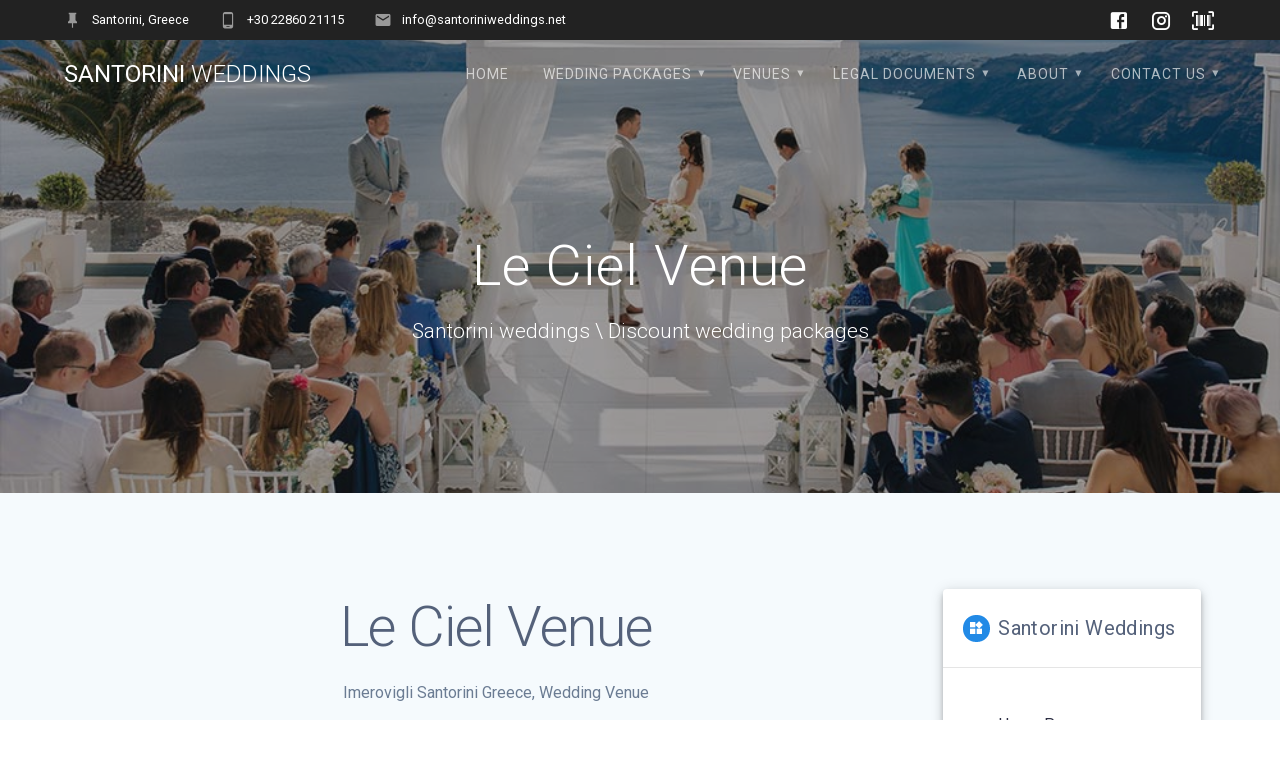

--- FILE ---
content_type: text/html; charset=UTF-8
request_url: https://www.santoriniweddings.net/le-ciel-venue/
body_size: 19544
content:
<!DOCTYPE html>
<html lang="en-US">
<head>
    <meta charset="UTF-8">
    <meta name="viewport" content="width=device-width, initial-scale=1">
    <link rel="profile" href="https://gmpg.org/xfn/11">

    
	<!-- This site is optimized with the Yoast SEO plugin v14.7 - https://yoast.com/wordpress/plugins/seo/ -->
	<title>Le Ciel Venue | Santorini Weddings | Santorini wedding venues</title>
	<meta name="description" content="Le ciel venue is the most unique wedding venue in Santorini. Get married at Le Ciel Wedding venue and enjoy a relaxing wedding day full of great memories." />
	<meta name="robots" content="index, follow" />
	<meta name="googlebot" content="index, follow, max-snippet:-1, max-image-preview:large, max-video-preview:-1" />
	<meta name="bingbot" content="index, follow, max-snippet:-1, max-image-preview:large, max-video-preview:-1" />
	<link rel="canonical" href="https://www.santoriniweddings.net/le-ciel-venue/" />
	<meta property="og:locale" content="en_US" />
	<meta property="og:type" content="article" />
	<meta property="og:title" content="Le Ciel Venue | Santorini Weddings | Santorini wedding venues" />
	<meta property="og:description" content="Le ciel venue is the most unique wedding venue in Santorini. Get married at Le Ciel Wedding venue and enjoy a relaxing wedding day full of great memories." />
	<meta property="og:url" content="https://www.santoriniweddings.net/le-ciel-venue/" />
	<meta property="og:site_name" content="Santorini Weddings" />
	<meta property="article:modified_time" content="2022-12-10T15:06:55+00:00" />
	<meta property="og:image" content="https://www.santoriniweddings.net/wp-content/uploads/2019/09/le.jpg" />
	<meta property="og:image:width" content="1000" />
	<meta property="og:image:height" content="486" />
	<meta name="twitter:card" content="summary_large_image" />
	<script type="application/ld+json" class="yoast-schema-graph">{"@context":"https://schema.org","@graph":[{"@type":"WebSite","@id":"https://www.santoriniweddings.net/#website","url":"https://www.santoriniweddings.net/","name":"Santorini Weddings","description":"Santorini weddings \\ Discount wedding packages","potentialAction":[{"@type":"SearchAction","target":"https://www.santoriniweddings.net/?s={search_term_string}","query-input":"required name=search_term_string"}],"inLanguage":"en-US"},{"@type":"ImageObject","@id":"https://www.santoriniweddings.net/le-ciel-venue/#primaryimage","inLanguage":"en-US","url":"https://www.santoriniweddings.net/wp-content/uploads/2019/09/le.jpg","width":1000,"height":486},{"@type":"WebPage","@id":"https://www.santoriniweddings.net/le-ciel-venue/#webpage","url":"https://www.santoriniweddings.net/le-ciel-venue/","name":"Le Ciel Venue | Santorini Weddings | Santorini wedding venues","isPartOf":{"@id":"https://www.santoriniweddings.net/#website"},"primaryImageOfPage":{"@id":"https://www.santoriniweddings.net/le-ciel-venue/#primaryimage"},"datePublished":"2019-09-21T05:31:21+00:00","dateModified":"2022-12-10T15:06:55+00:00","description":"Le ciel venue is the most unique wedding venue in Santorini. Get married at Le Ciel Wedding venue and enjoy a relaxing wedding day full of great memories.","inLanguage":"en-US","potentialAction":[{"@type":"ReadAction","target":["https://www.santoriniweddings.net/le-ciel-venue/"]}]}]}</script>
	<!-- / Yoast SEO plugin. -->


<link rel='dns-prefetch' href='//fonts.googleapis.com' />
<link rel='dns-prefetch' href='//s.w.org' />
<link href='https://fonts.gstatic.com' crossorigin rel='preconnect' />
<link rel="alternate" type="application/rss+xml" title="Santorini Weddings &raquo; Feed" href="https://www.santoriniweddings.net/feed/" />
<link rel="alternate" type="application/rss+xml" title="Santorini Weddings &raquo; Comments Feed" href="https://www.santoriniweddings.net/comments/feed/" />
		<script type="text/javascript">
			window._wpemojiSettings = {"baseUrl":"https:\/\/s.w.org\/images\/core\/emoji\/12.0.0-1\/72x72\/","ext":".png","svgUrl":"https:\/\/s.w.org\/images\/core\/emoji\/12.0.0-1\/svg\/","svgExt":".svg","source":{"concatemoji":"https:\/\/www.santoriniweddings.net\/wp-includes\/js\/wp-emoji-release.min.js?ver=5.3.20"}};
			!function(e,a,t){var n,r,o,i=a.createElement("canvas"),p=i.getContext&&i.getContext("2d");function s(e,t){var a=String.fromCharCode;p.clearRect(0,0,i.width,i.height),p.fillText(a.apply(this,e),0,0);e=i.toDataURL();return p.clearRect(0,0,i.width,i.height),p.fillText(a.apply(this,t),0,0),e===i.toDataURL()}function c(e){var t=a.createElement("script");t.src=e,t.defer=t.type="text/javascript",a.getElementsByTagName("head")[0].appendChild(t)}for(o=Array("flag","emoji"),t.supports={everything:!0,everythingExceptFlag:!0},r=0;r<o.length;r++)t.supports[o[r]]=function(e){if(!p||!p.fillText)return!1;switch(p.textBaseline="top",p.font="600 32px Arial",e){case"flag":return s([127987,65039,8205,9895,65039],[127987,65039,8203,9895,65039])?!1:!s([55356,56826,55356,56819],[55356,56826,8203,55356,56819])&&!s([55356,57332,56128,56423,56128,56418,56128,56421,56128,56430,56128,56423,56128,56447],[55356,57332,8203,56128,56423,8203,56128,56418,8203,56128,56421,8203,56128,56430,8203,56128,56423,8203,56128,56447]);case"emoji":return!s([55357,56424,55356,57342,8205,55358,56605,8205,55357,56424,55356,57340],[55357,56424,55356,57342,8203,55358,56605,8203,55357,56424,55356,57340])}return!1}(o[r]),t.supports.everything=t.supports.everything&&t.supports[o[r]],"flag"!==o[r]&&(t.supports.everythingExceptFlag=t.supports.everythingExceptFlag&&t.supports[o[r]]);t.supports.everythingExceptFlag=t.supports.everythingExceptFlag&&!t.supports.flag,t.DOMReady=!1,t.readyCallback=function(){t.DOMReady=!0},t.supports.everything||(n=function(){t.readyCallback()},a.addEventListener?(a.addEventListener("DOMContentLoaded",n,!1),e.addEventListener("load",n,!1)):(e.attachEvent("onload",n),a.attachEvent("onreadystatechange",function(){"complete"===a.readyState&&t.readyCallback()})),(n=t.source||{}).concatemoji?c(n.concatemoji):n.wpemoji&&n.twemoji&&(c(n.twemoji),c(n.wpemoji)))}(window,document,window._wpemojiSettings);
		</script>
		<style type="text/css">
img.wp-smiley,
img.emoji {
	display: inline !important;
	border: none !important;
	box-shadow: none !important;
	height: 1em !important;
	width: 1em !important;
	margin: 0 .07em !important;
	vertical-align: -0.1em !important;
	background: none !important;
	padding: 0 !important;
}
</style>
	<link rel='stylesheet' id='wp-block-library-css'  href='https://www.santoriniweddings.net/wp-includes/css/dist/block-library/style.min.css?ver=5.3.20' type='text/css' media='all' />
<link rel='stylesheet' id='contact-form-7-css'  href='https://www.santoriniweddings.net/wp-content/plugins/contact-form-7/includes/css/styles.css?ver=5.2.1' type='text/css' media='all' />
<link rel='stylesheet' id='materialis-style-css'  href='https://www.santoriniweddings.net/wp-content/themes/materialis-pro/style.min.css?ver=1.1.9' type='text/css' media='all' />
<style id='materialis-style-inline-css' type='text/css'>
img.logo.dark, img.custom-logo{width:auto;max-height:70px;}
</style>
<link rel='stylesheet' id='materialis-material-icons-css'  href='https://www.santoriniweddings.net/wp-content/themes/materialis-pro/assets/css/material-icons.min.css?ver=1.1.9' type='text/css' media='all' />
<link rel='stylesheet' id='materialis-fonts-css'   data-href='https://fonts.googleapis.com/css?family=Roboto:300,300italic,400,400italic,500,500italic,700,700italic,900,900italic%7CPlayfair%20Display:400,400italic,700,700italic&#038;subset=latin,latin-ext' type='text/css' media='all' />
<link rel='stylesheet' id='materialis-style-bundle-css'  href='https://www.santoriniweddings.net/wp-content/themes/materialis-pro/pro/assets/css/theme.bundle.min.css?ver=1.1.9' type='text/css' media='all' />
<link rel='stylesheet' id='kirki-styles-materialis-css'  href='https://www.santoriniweddings.net/wp-content/themes/materialis-pro/customizer/kirki/assets/css/kirki-styles.css' type='text/css' media='all' />
<style id='kirki-styles-materialis-inline-css' type='text/css'>
/** cached kirki style */.footer-content{background-color:#FFF!important;}.footer-dark,.footer:not(.footer-dark) .footer-content{border-top-color:#e8e8e8;border-top-width:1px;border-top-style:solid;}.footer h1, .footer h2, .footer h3, .footer h4, .footer h5, .footer h6{color:#262D3F!important;}.footer p, .footer{color:#989898;}.footer a,.footer ul.materialis-footer-menu li a{color:#9B9B9B;}.footer a:hover{color:#03A9F4;}.footer ul.materialis-footer-menu li a:hover{color:#03A9F4;}.footer .mdi,.footer a .mdi{color:#3F464C;}.footer a:hover .mdi{color:#3f464c;}body{font-family:Roboto, Helvetica, Arial, sans-serif;color:#6B7C93;}body h1:not(.hero-title){font-family:Roboto, Helvetica, Arial, sans-serif;font-weight:300;font-size:2.3rem;line-height:4.8rem;letter-spacing:-1px;color:#54617A;}body h2{font-family:Roboto, Helvetica, Arial, sans-serif;font-weight:300;font-size:2.450rem;line-height:3rem;letter-spacing:0px;text-transform:none;color:#54617A;}body h3{font-family:Roboto, Helvetica, Arial, sans-serif;font-weight:300;font-size:1.838rem;line-height:2.5rem;letter-spacing:0px;text-transform:none;color:#54617A;}body h4{font-family:Roboto, Helvetica, Arial, sans-serif;font-weight:400;font-size:1.313rem;line-height:2rem;letter-spacing:0px;text-transform:none;color:#54617A;}body h5{font-family:Roboto, Helvetica, Arial, sans-serif;font-weight:500;font-size:1.094rem;line-height:1.25rem;letter-spacing:0px;text-transform:none;color:#54617A;}body h6{font-family:Roboto, Helvetica, Arial, sans-serif;font-weight:500;font-size:0.875rem;line-height:1.5rem;letter-spacing:0px;color:#54617A;}.header-homepage{background-position:center center;}.header{background-position:center center;}.header-homepage.color-overlay:before{background:#000000;}.header-homepage .background-overlay,.header-homepage.color-overlay::before{opacity:0.3;}.header.color-overlay:before{background:#181818;}.header .background-overlay,.header.color-overlay::before{opacity:0.4;}.header-homepage p.header-subtitle2{margin-top:0;margin-bottom:20px;font-family:Roboto, Helvetica, Arial, sans-serif;font-weight:400;font-style:normal;font-size:2rem;line-height:130%;text-transform:none;color:#FFFFFF;}.header-homepage h1.hero-title{font-family:Roboto, Helvetica, Arial, sans-serif;font-weight:500;font-style:normal;font-size:2.3em;line-height:114%;letter-spacing:0.9px;text-transform:none;color:#FFFFFF;}.header-homepage .hero-title{margin-top:0;margin-bottom:20px;}.header-homepage p.header-subtitle{margin-top:0;margin-bottom:20px;font-family:Roboto, Helvetica, Arial, sans-serif;font-weight:300;font-style:normal;font-size:1.3em;line-height:130%;text-transform:none;color:#FFFFFF;}.header-homepage .header-description-row{padding-top:8%;padding-bottom:12%;}.inner-header-description{padding-top:10%;padding-bottom:10%;}.inner-header-description h1.hero-title{font-family:Roboto, Helvetica, Arial, sans-serif;font-weight:300;font-style:normal;font-size:3.5em;line-height:114%;letter-spacing:0.9px;text-transform:none;color:#ffffff;}.inner-header-description .header-subtitle{font-family:Roboto, Helvetica, Arial, sans-serif;font-weight:300;font-style:normal;font-size:1.3em;line-height:130%;letter-spacing:normal;text-transform:none;color:#ffffff;}.header-top-bar{background:#222;}.header-top-bar-inner{height:40px;}.header-top-bar .header-top-bar-area.area-left span{color:#FFFFFF;}.header-top-bar .header-top-bar-area.area-left i.mdi{color:#999;}.header-top-bar .header-top-bar-area.area-left .top-bar-social-icons i{color:#fff;}.header-top-bar .header-top-bar-area.area-left .top-bar-social-icons i:hover{color:#fff;}.header-top-bar .header-top-bar-area.area-left .top-bar-menu > li > a{color:#fff;}.header-top-bar .header-top-bar-area.area-left .top-bar-menu > li > a:hover{color:#fff!important;}.header-top-bar .header-top-bar-area.area-left .top-bar-menu > li > a:visited{color:#fff;}.header-top-bar .header-top-bar-area.area-left span.top-bar-text{color:#fff;}.header-top-bar .header-top-bar-area.area-right span{color:#FFFFFF;}.header-top-bar .header-top-bar-area.area-right i.mdi{color:#999;}.header-top-bar .header-top-bar-area.area-right .top-bar-social-icons i{color:#fff;}.header-top-bar .header-top-bar-area.area-right .top-bar-social-icons i:hover{color:#fff;}.header-top-bar .header-top-bar-area.area-right .top-bar-menu > li > a{color:#fff;}.header-top-bar .header-top-bar-area.area-right .top-bar-menu > li > a:hover{color:#fff!important;}.header-top-bar .header-top-bar-area.area-right .top-bar-menu > li > a:visited{color:#fff;}.header-top-bar .header-top-bar-area.area-right span.top-bar-text{color:#fff;}.materialis-front-page .navigation-bar.bordered{border-bottom-color:rgba(255,255,255,0.568);border-bottom-style:solid;}.materialis-front-page .navigation-bar.bordered:not(.fixto-fixed){border-bottom-width:1px;}.materialis-front-page ul.dropdown-menu > li{margin:0px 4px;}.materialis-front-page  ul.dropdown-menu.material-buttons > li > a{-webkit-border-radius:2px ;-moz-border-radius:2px ;border-radius:2px ;}.materialis-inner-page ul.dropdown-menu > li{margin:0px 4px;}.materialis-inner-page .fixto-fixed .main_menu_col, .materialis-inner-page .fixto-fixed .main-menu{justify-content:flex-end!important;}.materialis-inner-page .navigation-bar.fixto-fixed{background-color:rgba(255, 255, 255, 1)!important;}.materialis-inner-page #main_menu > li > a{font-family:Roboto, Helvetica, Arial, sans-serif;font-weight:400;font-style:normal;font-size:14px;line-height:160%;letter-spacing:1px;text-transform:uppercase;}.materialis-front-page .fixto-fixed .main_menu_col, .materialis-front-page .fixto-fixed .main-menu{justify-content:flex-end!important;}.materialis-front-page .navigation-bar.fixto-fixed{background-color:rgba(255,255,255,1)!important;}.materialis-front-page #main_menu > li > a{font-family:Roboto, Helvetica, Arial, sans-serif;font-weight:400;font-style:normal;font-size:14px;line-height:160%;letter-spacing:1px;text-transform:uppercase;}#main_menu li li > a{font-family:Roboto, Helvetica, Arial, sans-serif;font-weight:400;font-style:normal;font-size:0.94rem;line-height:1.5;letter-spacing:0.7px;text-transform:none;}.materialis-front-page .header-nav-area .social-icons a{color:#FFFFFF!important;}.materialis-front-page .fixto-fixed .header-nav-area .social-icons a{color:#000000!important;}.materialis-front-page  .nav-search.widget_search .search-form *{color:#FFFFFF;}.materialis-front-page  .nav-search.widget_search .search-form input{border-bottom-color:#FFFFFF!important;}.materialis-front-page  .nav-search.widget_search .search-form input::-webkit-input-placeholder{color:#FFFFFF;}.materialis-front-page  .nav-search.widget_search .search-form input:-ms-input-placeholder{color:#FFFFFF;}.materialis-front-page  .nav-search.widget_search .search-form input:-moz-placeholder{color:#FFFFFF;}.materialis-front-page  .nav-search.widget_search .search-form .mdc-line-ripple{background-color:#FFFFFF;}.materialis-front-page .fixto-fixed  .nav-search.widget_search .search-form *{color:#000000;}.materialis-front-page .fixto-fixed  .nav-search.widget_search .search-form input{border-bottom-color:#000000!important;}.materialis-front-page .fixto-fixed  .nav-search.widget_search .search-form input::-webkit-input-placeholder{color:#000000;}.materialis-front-page .fixto-fixed  .nav-search.widget_search .search-form input:-ms-input-placeholder{color:#000000;}.materialis-front-page .fixto-fixed  .nav-search.widget_search .search-form input:-moz-placeholder{color:#000000;}.materialis-front-page .fixto-fixed  .nav-search.widget_search .search-form .mdc-line-ripple{background-color:#000000;}.materialis-inner-page .inner_header-nav-area .social-icons a{color:#FFFFFF!important;}.materialis-inner-page .fixto-fixed .inner_header-nav-area .social-icons a{color:#000000!important;}.materialis-inner-page .nav-search.widget_search .search-form *{color:#FFFFFF;}.materialis-inner-page .nav-search.widget_search .search-form input{border-bottom-color:#FFFFFF!important;}.materialis-inner-page .nav-search.widget_search .search-form input::-webkit-input-placeholder{color:#FFFFFF;}.materialis-inner-page .nav-search.widget_search .search-form input:-ms-input-placeholder{color:#FFFFFF;}.materialis-inner-page .nav-search.widget_search .search-form input:-moz-placeholder{color:#FFFFFF;}.materialis-inner-page .nav-search.widget_search .search-form .mdc-line-ripple{background-color:#FFFFFF;}.materialis-inner-page .fixto-fixed .nav-search.widget_search .search-form *{color:#000000;}.materialis-inner-page .fixto-fixed .nav-search.widget_search .search-form input{border-bottom-color:#000000!important;}.materialis-inner-page .fixto-fixed .nav-search.widget_search .search-form input::-webkit-input-placeholder{color:#000000;}.materialis-inner-page .fixto-fixed .nav-search.widget_search .search-form input:-ms-input-placeholder{color:#000000;}.materialis-inner-page .fixto-fixed .nav-search.widget_search .search-form input:-moz-placeholder{color:#000000;}.materialis-inner-page .fixto-fixed .nav-search.widget_search .search-form .mdc-line-ripple{background-color:#000000;}[data-component="offcanvas"] i.mdi{color:#FFFFFF!important;}[data-component="offcanvas"] .bubble{background-color:#FFFFFF!important;}.fixto-fixed [data-component="offcanvas"] i.mdi{color:#000000!important;}.fixto-fixed [data-component="offcanvas"] .bubble{background-color:#000000!important;}#offcanvas-wrapper{background-color:#222B34!important;}html.has-offscreen body:after{background-color:rgba(34, 43, 52, 0.7)!important;}#offcanvas-wrapper *:not(.arrow){color:#ffffff!important;}#offcanvas_menu li.open, #offcanvas_menu li.current-menu-item, #offcanvas_menu li.current_page_item{background-color:#FFFFFF;}#offcanvas_menu li.open > a, #offcanvas_menu li.open > a > i ,#offcanvas_menu li.current-menu-item > a, #offcanvas_menu li.current_page_item > a{color:#2395F6!important;}#offcanvas_menu li.open > a,#offcanvas_menu li.open > a > i , #offcanvas_menu li.current-menu-item > a, #offcanvas_menu li.current_page_item > a{border-left-color:#2395F6!important;}#offcanvas_menu li > ul{background-color:#686B77;}#offcanvas_menu li > a{font-family:Roboto, Helvetica, Arial, sans-serif;font-weight:400;font-style:normal;font-size:0.875rem;line-height:100%;letter-spacing:0px;text-transform:none;}.navigation-bar.homepage.coloured-nav a.text-logo,.navigation-bar.homepage.coloured-nav #main_menu li.logo > a.text-logo,.navigation-bar.homepage.coloured-nav #main_menu li.logo > a.text-logo:hover,.navigation-bar.homepage a.text-logo,.navigation-bar.homepage #main_menu li.logo > a.text-logo,.navigation-bar.homepage #main_menu li.logo > a.text-logo:hover{color:#FFFFFF;font-family:inherit;font-weight:400;font-style:normal;font-size:1.5rem;line-height:100%;letter-spacing:0px;text-transform:uppercase;}.navigation-bar.homepage.fixto-fixed a.text-logo,.navigation-bar.homepage.fixto-fixed .dark-logo a.text-logo{color:#4A4A4A!important;}.navigation-bar:not(.homepage) a.text-logo,.navigation-bar:not(.homepage) #main_menu li.logo > a.text-logo,.navigation-bar:not(.homepage) #main_menu li.logo > a.text-logo:hover,.navigation-bar:not(.homepage) a.text-logo,.navigation-bar:not(.homepage) #main_menu li.logo > a.text-logo,.navigation-bar:not(.homepage) #main_menu li.logo > a.text-logo:hover{color:#fff;font-family:inherit;font-weight:400;font-size:1.5rem;line-height:100%;letter-spacing:0px;text-transform:uppercase;}.navigation-bar.fixto-fixed:not(.homepage) a.text-logo,.navigation-bar.fixto-fixed:not(.homepage) .dark-logo a.text-logo, .navigation-bar.alternate:not(.homepage) a.text-logo, .navigation-bar.alternate:not(.homepage) .dark-logo a.text-logo{color:#4a4a4a!important;}@media (min-width: 767px){.footer .footer-content{padding-top:30px;padding-bottom:30px;}}@media (max-width: 1023px){body{font-size:calc( 16px * 0.875 );}}@media (min-width: 1024px){body{font-size:16px;}}@media only screen and (min-width: 768px){body h1:not(.hero-title){font-size:3.5rem;}body h2{font-size:2.8rem;}body h3{font-size:2.1rem;}body h4{font-size:1.5rem;}body h5{font-size:1.25rem;}body h6{font-size:1rem;}.header-homepage p.header-subtitle2{font-size:3.5rem;}.header-homepage h1.hero-title{font-size:3.5rem;}.header-homepage p.header-subtitle{font-size:1.3em;}.header-content .align-holder{width:80%!important;}.header-description.media-on-right .header-content{-webkit-transform:translateX(0%);-moz-transform:translateX(0%);-ms-transform:translateX(0%);-o-transform:translateX(0%);transform:translateX(0%);}.header-description.media-on-left .header-content{-webkit-transform:translateX(-0%);-moz-transform:translateX(-0%);-ms-transform:translateX(-0%);-o-transform:translateX(-0%);transform:translateX(-0%);}.header-hero-media{-webkit-flex-basis:22%;-moz-flex-basis:22%;-ms-flex-preferred-size:22%;flex-basis:22%;max-width:22%;width:22%;}.header-hero-content{-webkit-flex-basis:calc(100% - 22%)!important;-moz-flex-basis:calc(100% - 22%)!important;-ms-flex-preferred-size:calc(100% - 22%)!important;flex-basis:calc(100% - 22%)!important;max-width:calc(100% - 22%)!important;width:calc(100% - 22%)!important;}.inner-header-description{text-align:center!important;}.inner-header-description h1.hero-title{font-size:3.5em;}.inner-header-description .header-subtitle{font-size:1.3em;}}@media screen and (max-width:767px){.header-homepage .header-description-row{padding-top:10%;padding-bottom:10%;}}
</style>
<script type='text/javascript' src='https://www.santoriniweddings.net/wp-includes/js/jquery/jquery.js?ver=1.12.4-wp'></script>
<script type='text/javascript'>
    
        (function ($) {
            function setHeaderTopSpacing() {
                $('.header-wrapper .header,.header-wrapper .header-homepage').css({
                    'padding-top': $('.header-top').height()
                });

             setTimeout(function() {
                  var headerTop = document.querySelector('.header-top');
                  var headers = document.querySelectorAll('.header-wrapper .header,.header-wrapper .header-homepage');

                  for (var i = 0; i < headers.length; i++) {
                      var item = headers[i];
                      item.style.paddingTop = headerTop.getBoundingClientRect().height + "px";
                  }

                    var languageSwitcher = document.querySelector('.materialis-language-switcher');

                    if(languageSwitcher){
                        languageSwitcher.style.top = "calc( " +  headerTop.getBoundingClientRect().height + "px + 1rem)" ;
                    }
                    
                }, 100);

            }

            jQuery(window).on('resize orientationchange', setHeaderTopSpacing);
            window.materialisSetHeaderTopSpacing = setHeaderTopSpacing

        })(jQuery);
    
    
MaterialisTheme = {"blog_posts_as_masonry_grid":true}
</script>
<script type='text/javascript' src='https://www.santoriniweddings.net/wp-includes/js/jquery/jquery-migrate.min.js?ver=1.4.1'></script>
<link rel='https://api.w.org/' href='https://www.santoriniweddings.net/wp-json/' />
<link rel="EditURI" type="application/rsd+xml" title="RSD" href="https://www.santoriniweddings.net/xmlrpc.php?rsd" />
<link rel="wlwmanifest" type="application/wlwmanifest+xml" href="https://www.santoriniweddings.net/wp-includes/wlwmanifest.xml" /> 
<meta name="generator" content="WordPress 5.3.20" />
<link rel='shortlink' href='https://www.santoriniweddings.net/?p=639' />
<link rel="alternate" type="application/json+oembed" href="https://www.santoriniweddings.net/wp-json/oembed/1.0/embed?url=https%3A%2F%2Fwww.santoriniweddings.net%2Fle-ciel-venue%2F" />
<link rel="alternate" type="text/xml+oembed" href="https://www.santoriniweddings.net/wp-json/oembed/1.0/embed?url=https%3A%2F%2Fwww.santoriniweddings.net%2Fle-ciel-venue%2F&#038;format=xml" />
    <script type="text/javascript" data-name="async-styles">
        (function () {
            var links = document.querySelectorAll('link[data-href]');
            for (var i = 0; i < links.length; i++) {
                var item = links[i];
                item.href = item.getAttribute('data-href')
            }
        })();
    </script>
        <style data-prefix="inner_header" data-name="menu-variant-style">
        /** cached menu style */.materialis-inner-page ul.dropdown-menu > li, .materialis-inner-page ul.dropdown-menu > li > a{  color: rgba(255, 255, 255, 0.65); } .materialis-inner-page .fixto-fixed ul.dropdown-menu > li, .materialis-inner-page .fixto-fixed ul.dropdown-menu > li > a{  color: #4a4a4a; }  .materialis-inner-page ul.dropdown-menu.simple-text-buttons > li > a { color: rgba(255, 255, 255, 0.65); } .materialis-inner-page ul.dropdown-menu.simple-text-buttons > li:not(.current-menu-item):not(.current_page_item):hover> a, .materialis-inner-page ul.dropdown-menu.simple-text-buttons > li:not(.current-menu-item):not(.current_page_item).hover > a{ color: rgba(255, 255, 255, 1); } .materialis-inner-page ul.dropdown-menu.simple-text-buttons > .current_page_item > a, .materialis-inner-page ul.dropdown-menu.simple-text-buttons > .current-menu-item > a{ color: rgba(255, 255, 255, 1); } ..materialis-inner-page fixto-fixed ul.dropdown-menu.simple-text-buttons > li > a { color: #4a4a4a; }  .materialis-inner-page .fixto-fixed ul.dropdown-menu.simple-text-buttons > li:not(.current-menu-item):not(.current_page_item)> a, .materialis-inner-page .fixto-fixed ul.dropdown-menu.simple-text-buttons > li:not(.current-menu-item):not(.current_page_item)> a { color: #4a4a4a; } .materialis-inner-page .fixto-fixed ul.dropdown-menu.simple-text-buttons > li:not(.current-menu-item):not(.current_page_item):hover > a, .materialis-inner-page .fixto-fixed ul.dropdown-menu.simple-text-buttons > li:not(.current-menu-item):not(.current_page_item).hover > a { color: #228ae6; } .materialis-inner-page .fixto-fixed ul.dropdown-menu.simple-text-buttons > .current_page_item > a, .materialis-inner-page .fixto-fixed ul.dropdown-menu.simple-text-buttons > .current-menu-item > a { color: #fa5252; }  .materialis-inner-page ul.dropdown-menu ul { background-color: #ffffff; } .materialis-inner-page ul.dropdown-menu ul li, .materialis-inner-page ul.dropdown-menu ul li > a { color: #111111; } .materialis-inner-page ul.dropdown-menu ul li.current-menu-item , .materialis-inner-page ul.dropdown-menu ul li.current_page_item , .materialis-inner-page ul.dropdown-menu ul li.current-menu-item > a, .materialis-inner-page ul.dropdown-menu ul li.current_page_item > a, .materialis-inner-page ul.dropdown-menu ul li.hover, .materialis-inner-page ul.dropdown-menu ul li:hover, .materialis-inner-page ul.dropdown-menu ul li.hover > a, .materialis-inner-page ul.dropdown-menu ul li:hover > a { background-color: #228AE6; color: #FFFFFF; }
    </style>
    <style data-name="menu-align">
        .materialis-inner-page .main-menu, .materialis-inner-page .main_menu_col {justify-content:;}    </style>
    <style type="text/css">.recentcomments a{display:inline !important;padding:0 !important;margin:0 !important;}</style><link rel="icon" href="https://www.santoriniweddings.net/wp-content/uploads/2019/12/cropped-W-32x32.png" sizes="32x32" />
<link rel="icon" href="https://www.santoriniweddings.net/wp-content/uploads/2019/12/cropped-W-192x192.png" sizes="192x192" />
<link rel="apple-touch-icon-precomposed" href="https://www.santoriniweddings.net/wp-content/uploads/2019/12/cropped-W-180x180.png" />
<meta name="msapplication-TileImage" content="https://www.santoriniweddings.net/wp-content/uploads/2019/12/cropped-W-270x270.png" />
    <style id="page-content-custom-styles">
            </style>
        <style data-name="background-content-colors">
        .materialis-front-page .content.blog-page,
        .materialis-inner-page .page-content,
        .materialis-inner-page .content,
        .materialis-front-page.materialis-content-padding .page-content {
            background-color: #f5fafd;
        }
    </style>
                <style data-name="site-colors">
                /** cached colors style */
                a, .comment-reply-link, a.read-more{ color:#228ae6; } a:hover, .comment-reply-link:hover, .sidebar .widget > ul > li a:hover, a.read-more:hover{ color:#369EFA; } .contact-form-wrapper input[type=submit], .button, .nav-links .numbers-navigation span.current, .post-comments .navigation .numbers-navigation span.current, .nav-links .numbers-navigation a:hover, .post-comments .navigation .numbers-navigation a:hover{ background-color:#228ae6; border-color:#228ae6; } .contact-form-wrapper input[type=submit]:hover, .nav-links .prev-navigation a:hover, .post-comments .navigation .prev-navigation a:hover, .nav-links .next-navigation a:hover, .post-comments .navigation .next-navigation a:hover, button:hover, .button:hover{ background-color:#369EFA; border-color:#369EFA; } /* .post-comments, .sidebar .widget, .post-list .post-list-item{ border-bottom-color:#228ae6; } */ .nav-links .prev-navigation a, .post-comments .navigation .prev-navigation a, .nav-links .next-navigation a, .post-comments .navigation .next-navigation a{ border-color:#228ae6; color:#228ae6; } .tags-list a:hover{ border-color:#228ae6; background-color:#228ae6; } svg.section-separator-top path.svg-white-bg, svg.section-separator-bottom path.svg-white-bg{ fill: #228ae6; } .sidebar .widget_about{ background-image: linear-gradient(to bottom, #228ae6, #5EC6FF 100%) } .sidebar .widget .widgettitle i.widget-icon{ background:#228ae6; } /* form style */ .mdc-text-field:not(.mdc-text-field--disabled):not(.mdc-text-field--outlined):not(.mdc-text-field--textarea) .mdc-text-field__input:hover { border-bottom-color: #228ae6; } .mdc-text-field .mdc-line-ripple { background-color: #228ae6; } .mdc-text-field:not(.mdc-text-field--disabled)+.mdc-text-field-helper-text { color: #228ae6; } .mdc-text-field:not(.mdc-text-field--disabled):not(.mdc-text-field--textarea) { border-bottom-color: #228ae6; } .mdc-text-field:not(.mdc-text-field--disabled) .mdc-text-field__icon { color: #228ae6; } select:focus { border-bottom-color: #228ae6; } textarea:not(.mdc-text-field--disabled) .mdc-text-field__input:focus, .mdc-text-field--textarea:not(.mdc-text-field--disabled) .mdc-text-field__input:focus { border-color: #228ae6; } .mdc-text-field--focused:not(.mdc-text-field--disabled) .mdc-floating-label, .mdc-text-field--focused:not(.mdc-text-field--disabled) .mdc-text-field__input::-webkit-input-placeholder { color: #228ae6; } .mdc-text-field--focused:not(.mdc-text-field--disabled) .mdc-floating-label, .mdc-text-field--focused:not(.mdc-text-field--disabled) .mdc-text-field__input:-ms-input-placeholder { color: #228ae6; } .mdc-text-field--focused:not(.mdc-text-field--disabled) .mdc-floating-label, .mdc-text-field--focused:not(.mdc-text-field--disabled) .mdc-text-field__input::-ms-input-placeholder { color: #228ae6; } .mdc-text-field--focused:not(.mdc-text-field--disabled) .mdc-floating-label, .mdc-text-field--focused:not(.mdc-text-field--disabled) .mdc-text-field__input::placeholder { color: #228ae6; } .mdc-text-field--textarea.mdc-text-field--focused:not(.mdc-text-field--disabled) { border-color: #228ae6; } .mdc-text-field--textarea.mdc-text-field--focused:not(.mdc-text-field--disabled) .mdc-text-field__input:focus { border-color: #228ae6; } .dark-text .mdc-text-field:not(.mdc-text-field--disabled):not(.mdc-text-field--outlined):not(.mdc-text-field--textarea) .mdc-text-field__input:hover { border-bottom-color: #228ae6; } .dark-text .mdc-text-field .mdc-line-ripple { background-color: #228ae6; } .dark-text textarea:not(.mdc-text-field--disabled) .mdc-text-field__input:focus, .dark-text .mdc-text-field--textarea:not(.mdc-text-field--disabled) .mdc-text-field__input:focus { border-color: #228ae6; } .sidebar .widget ul li a:hover:before{ /** **/background: #228ae6; } p.color1{ color : #228ae6; } span.color1{ color : #228ae6; } h1.color1{ color : #228ae6; } h2.color1{ color : #228ae6; } h3.color1{ color : #228ae6; } h4.color1{ color : #228ae6; } h5.color1{ color : #228ae6; } h6.color1{ color : #228ae6; } .card.bg-color1, .bg-color1{ background-color:#228ae6; } a.color1:not(.button){ color:#228ae6; } a.color1:not(.button):hover{ color:#369EFA; } button.color1, .button.color1{ background-color:#228ae6; border-color:#228ae6; } button.color1:hover, .button.color1:hover{ background-color:#369EFA; border-color:#369EFA; } button.outline.color1:not(:disabled), .button.outline.color1:not(:disabled){ background:none; border:2px solid #228ae6; color:#228ae6; } button.outline.color1:not(:disabled):hover, .button.outline.color1:not(:disabled):hover{ background:none; border-color:rgba(34,138,230,0.7); color:rgba(34,138,230,0.9); } button.color1.button.link, .button.color1.link{ color:#228ae6; padding: 0 8px; background:none; } button.color1.link::before, button.color1.link::after, .button.color1.link::before, .button.color1.link::after { background-color:#228ae6; } i.mdi.color1{ color:#228ae6; } i.mdi.icon.bordered.color1{ border-color:#228ae6; } i.mdi.icon.reverse.color1{ background-color:#228ae6; color: #ffffff; } i.mdi.icon.reverse.color-white.color1{ color: #d5d5d5; } i.mdi.icon.bordered.color1{ border-color:#228ae6; } i.mdi.icon.reverse.bordered.color1{ background-color:#228ae6; color: #ffffff; } .top-right-triangle.color1{ border-right-color:#228ae6; } .checked.decoration-color1 li:before { color:#228ae6; } .stared.decoration-color1 li:before { color:#228ae6; } .card.card-color1{ background-color:#228ae6; } .card.bottom-border-color1{ border-bottom-color: #228ae6; } .grad-180-transparent-color1{  background-image: linear-gradient(180deg, rgba(34,138,230,0) 0%, rgba(34,138,230,0) 50%, rgba(34,138,230,0.6) 78%, rgba(34,138,230,0.9) 100%) !important; } .circle-counter.color1 .circle-bar{  stroke: #228ae6; } .border-color1{ border-color: #228ae6; } .border-top-color1{ border-top-color: #228ae6; } .circle-counter.color1 .circle-bar{ stroke: #228ae6; } p.color2{ color : #fa5252; } span.color2{ color : #fa5252; } h1.color2{ color : #fa5252; } h2.color2{ color : #fa5252; } h3.color2{ color : #fa5252; } h4.color2{ color : #fa5252; } h5.color2{ color : #fa5252; } h6.color2{ color : #fa5252; } .card.bg-color2, .bg-color2{ background-color:#fa5252; } a.color2:not(.button){ color:#fa5252; } a.color2:not(.button):hover{ color:#FF6666; } button.color2, .button.color2{ background-color:#fa5252; border-color:#fa5252; } button.color2:hover, .button.color2:hover{ background-color:#FF6666; border-color:#FF6666; } button.outline.color2:not(:disabled), .button.outline.color2:not(:disabled){ background:none; border:2px solid #fa5252; color:#fa5252; } button.outline.color2:not(:disabled):hover, .button.outline.color2:not(:disabled):hover{ background:none; border-color:rgba(250,82,82,0.7); color:rgba(250,82,82,0.9); } button.color2.button.link, .button.color2.link{ color:#fa5252; padding: 0 8px; background:none; } button.color2.link::before, button.color2.link::after, .button.color2.link::before, .button.color2.link::after { background-color:#fa5252; } i.mdi.color2{ color:#fa5252; } i.mdi.icon.bordered.color2{ border-color:#fa5252; } i.mdi.icon.reverse.color2{ background-color:#fa5252; color: #ffffff; } i.mdi.icon.reverse.color-white.color2{ color: #d5d5d5; } i.mdi.icon.bordered.color2{ border-color:#fa5252; } i.mdi.icon.reverse.bordered.color2{ background-color:#fa5252; color: #ffffff; } .top-right-triangle.color2{ border-right-color:#fa5252; } .checked.decoration-color2 li:before { color:#fa5252; } .stared.decoration-color2 li:before { color:#fa5252; } .card.card-color2{ background-color:#fa5252; } .card.bottom-border-color2{ border-bottom-color: #fa5252; } .grad-180-transparent-color2{  background-image: linear-gradient(180deg, rgba(250,82,82,0) 0%, rgba(250,82,82,0) 50%, rgba(250,82,82,0.6) 78%, rgba(250,82,82,0.9) 100%) !important; } .circle-counter.color2 .circle-bar{  stroke: #fa5252; } .border-color2{ border-color: #fa5252; } .border-top-color2{ border-top-color: #fa5252; } .circle-counter.color2 .circle-bar{ stroke: #fa5252; } p.color3{ color : #82c91e; } span.color3{ color : #82c91e; } h1.color3{ color : #82c91e; } h2.color3{ color : #82c91e; } h3.color3{ color : #82c91e; } h4.color3{ color : #82c91e; } h5.color3{ color : #82c91e; } h6.color3{ color : #82c91e; } .card.bg-color3, .bg-color3{ background-color:#82c91e; } a.color3:not(.button){ color:#82c91e; } a.color3:not(.button):hover{ color:#96DD32; } button.color3, .button.color3{ background-color:#82c91e; border-color:#82c91e; } button.color3:hover, .button.color3:hover{ background-color:#96DD32; border-color:#96DD32; } button.outline.color3:not(:disabled), .button.outline.color3:not(:disabled){ background:none; border:2px solid #82c91e; color:#82c91e; } button.outline.color3:not(:disabled):hover, .button.outline.color3:not(:disabled):hover{ background:none; border-color:rgba(130,201,30,0.7); color:rgba(130,201,30,0.9); } button.color3.button.link, .button.color3.link{ color:#82c91e; padding: 0 8px; background:none; } button.color3.link::before, button.color3.link::after, .button.color3.link::before, .button.color3.link::after { background-color:#82c91e; } i.mdi.color3{ color:#82c91e; } i.mdi.icon.bordered.color3{ border-color:#82c91e; } i.mdi.icon.reverse.color3{ background-color:#82c91e; color: #ffffff; } i.mdi.icon.reverse.color-white.color3{ color: #d5d5d5; } i.mdi.icon.bordered.color3{ border-color:#82c91e; } i.mdi.icon.reverse.bordered.color3{ background-color:#82c91e; color: #ffffff; } .top-right-triangle.color3{ border-right-color:#82c91e; } .checked.decoration-color3 li:before { color:#82c91e; } .stared.decoration-color3 li:before { color:#82c91e; } .card.card-color3{ background-color:#82c91e; } .card.bottom-border-color3{ border-bottom-color: #82c91e; } .grad-180-transparent-color3{  background-image: linear-gradient(180deg, rgba(130,201,30,0) 0%, rgba(130,201,30,0) 50%, rgba(130,201,30,0.6) 78%, rgba(130,201,30,0.9) 100%) !important; } .circle-counter.color3 .circle-bar{  stroke: #82c91e; } .border-color3{ border-color: #82c91e; } .border-top-color3{ border-top-color: #82c91e; } .circle-counter.color3 .circle-bar{ stroke: #82c91e; } p.color4{ color : #fab005; } span.color4{ color : #fab005; } h1.color4{ color : #fab005; } h2.color4{ color : #fab005; } h3.color4{ color : #fab005; } h4.color4{ color : #fab005; } h5.color4{ color : #fab005; } h6.color4{ color : #fab005; } .card.bg-color4, .bg-color4{ background-color:#fab005; } a.color4:not(.button){ color:#fab005; } a.color4:not(.button):hover{ color:#FFC419; } button.color4, .button.color4{ background-color:#fab005; border-color:#fab005; } button.color4:hover, .button.color4:hover{ background-color:#FFC419; border-color:#FFC419; } button.outline.color4:not(:disabled), .button.outline.color4:not(:disabled){ background:none; border:2px solid #fab005; color:#fab005; } button.outline.color4:not(:disabled):hover, .button.outline.color4:not(:disabled):hover{ background:none; border-color:rgba(250,176,5,0.7); color:rgba(250,176,5,0.9); } button.color4.button.link, .button.color4.link{ color:#fab005; padding: 0 8px; background:none; } button.color4.link::before, button.color4.link::after, .button.color4.link::before, .button.color4.link::after { background-color:#fab005; } i.mdi.color4{ color:#fab005; } i.mdi.icon.bordered.color4{ border-color:#fab005; } i.mdi.icon.reverse.color4{ background-color:#fab005; color: #ffffff; } i.mdi.icon.reverse.color-white.color4{ color: #d5d5d5; } i.mdi.icon.bordered.color4{ border-color:#fab005; } i.mdi.icon.reverse.bordered.color4{ background-color:#fab005; color: #ffffff; } .top-right-triangle.color4{ border-right-color:#fab005; } .checked.decoration-color4 li:before { color:#fab005; } .stared.decoration-color4 li:before { color:#fab005; } .card.card-color4{ background-color:#fab005; } .card.bottom-border-color4{ border-bottom-color: #fab005; } .grad-180-transparent-color4{  background-image: linear-gradient(180deg, rgba(250,176,5,0) 0%, rgba(250,176,5,0) 50%, rgba(250,176,5,0.6) 78%, rgba(250,176,5,0.9) 100%) !important; } .circle-counter.color4 .circle-bar{  stroke: #fab005; } .border-color4{ border-color: #fab005; } .border-top-color4{ border-top-color: #fab005; } .circle-counter.color4 .circle-bar{ stroke: #fab005; } p.color5{ color : #7950f2; } span.color5{ color : #7950f2; } h1.color5{ color : #7950f2; } h2.color5{ color : #7950f2; } h3.color5{ color : #7950f2; } h4.color5{ color : #7950f2; } h5.color5{ color : #7950f2; } h6.color5{ color : #7950f2; } .card.bg-color5, .bg-color5{ background-color:#7950f2; } a.color5:not(.button){ color:#7950f2; } a.color5:not(.button):hover{ color:#8D64FF; } button.color5, .button.color5{ background-color:#7950f2; border-color:#7950f2; } button.color5:hover, .button.color5:hover{ background-color:#8D64FF; border-color:#8D64FF; } button.outline.color5:not(:disabled), .button.outline.color5:not(:disabled){ background:none; border:2px solid #7950f2; color:#7950f2; } button.outline.color5:not(:disabled):hover, .button.outline.color5:not(:disabled):hover{ background:none; border-color:rgba(121,80,242,0.7); color:rgba(121,80,242,0.9); } button.color5.button.link, .button.color5.link{ color:#7950f2; padding: 0 8px; background:none; } button.color5.link::before, button.color5.link::after, .button.color5.link::before, .button.color5.link::after { background-color:#7950f2; } i.mdi.color5{ color:#7950f2; } i.mdi.icon.bordered.color5{ border-color:#7950f2; } i.mdi.icon.reverse.color5{ background-color:#7950f2; color: #ffffff; } i.mdi.icon.reverse.color-white.color5{ color: #d5d5d5; } i.mdi.icon.bordered.color5{ border-color:#7950f2; } i.mdi.icon.reverse.bordered.color5{ background-color:#7950f2; color: #ffffff; } .top-right-triangle.color5{ border-right-color:#7950f2; } .checked.decoration-color5 li:before { color:#7950f2; } .stared.decoration-color5 li:before { color:#7950f2; } .card.card-color5{ background-color:#7950f2; } .card.bottom-border-color5{ border-bottom-color: #7950f2; } .grad-180-transparent-color5{  background-image: linear-gradient(180deg, rgba(121,80,242,0) 0%, rgba(121,80,242,0) 50%, rgba(121,80,242,0.6) 78%, rgba(121,80,242,0.9) 100%) !important; } .circle-counter.color5 .circle-bar{  stroke: #7950f2; } .border-color5{ border-color: #7950f2; } .border-top-color5{ border-top-color: #7950f2; } .circle-counter.color5 .circle-bar{ stroke: #7950f2; } p.color6{ color : #e64980; } span.color6{ color : #e64980; } h1.color6{ color : #e64980; } h2.color6{ color : #e64980; } h3.color6{ color : #e64980; } h4.color6{ color : #e64980; } h5.color6{ color : #e64980; } h6.color6{ color : #e64980; } .card.bg-color6, .bg-color6{ background-color:#e64980; } a.color6:not(.button){ color:#e64980; } a.color6:not(.button):hover{ color:#FA5D94; } button.color6, .button.color6{ background-color:#e64980; border-color:#e64980; } button.color6:hover, .button.color6:hover{ background-color:#FA5D94; border-color:#FA5D94; } button.outline.color6:not(:disabled), .button.outline.color6:not(:disabled){ background:none; border:2px solid #e64980; color:#e64980; } button.outline.color6:not(:disabled):hover, .button.outline.color6:not(:disabled):hover{ background:none; border-color:rgba(230,73,128,0.7); color:rgba(230,73,128,0.9); } button.color6.button.link, .button.color6.link{ color:#e64980; padding: 0 8px; background:none; } button.color6.link::before, button.color6.link::after, .button.color6.link::before, .button.color6.link::after { background-color:#e64980; } i.mdi.color6{ color:#e64980; } i.mdi.icon.bordered.color6{ border-color:#e64980; } i.mdi.icon.reverse.color6{ background-color:#e64980; color: #ffffff; } i.mdi.icon.reverse.color-white.color6{ color: #d5d5d5; } i.mdi.icon.bordered.color6{ border-color:#e64980; } i.mdi.icon.reverse.bordered.color6{ background-color:#e64980; color: #ffffff; } .top-right-triangle.color6{ border-right-color:#e64980; } .checked.decoration-color6 li:before { color:#e64980; } .stared.decoration-color6 li:before { color:#e64980; } .card.card-color6{ background-color:#e64980; } .card.bottom-border-color6{ border-bottom-color: #e64980; } .grad-180-transparent-color6{  background-image: linear-gradient(180deg, rgba(230,73,128,0) 0%, rgba(230,73,128,0) 50%, rgba(230,73,128,0.6) 78%, rgba(230,73,128,0.9) 100%) !important; } .circle-counter.color6 .circle-bar{  stroke: #e64980; } .border-color6{ border-color: #e64980; } .border-top-color6{ border-top-color: #e64980; } .circle-counter.color6 .circle-bar{ stroke: #e64980; } p.color-white{ color : #ffffff; } span.color-white{ color : #ffffff; } h1.color-white{ color : #ffffff; } h2.color-white{ color : #ffffff; } h3.color-white{ color : #ffffff; } h4.color-white{ color : #ffffff; } h5.color-white{ color : #ffffff; } h6.color-white{ color : #ffffff; } .card.bg-color-white, .bg-color-white{ background-color:#ffffff; } a.color-white:not(.button){ color:#ffffff; } a.color-white:not(.button):hover{ color:#FFFFFF; } button.color-white, .button.color-white{ background-color:#ffffff; border-color:#ffffff; } button.color-white:hover, .button.color-white:hover{ background-color:#FFFFFF; border-color:#FFFFFF; } button.outline.color-white:not(:disabled), .button.outline.color-white:not(:disabled){ background:none; border:2px solid #ffffff; color:#ffffff; } button.outline.color-white:not(:disabled):hover, .button.outline.color-white:not(:disabled):hover{ background:none; border-color:rgba(255,255,255,0.7); color:rgba(255,255,255,0.9); } button.color-white.button.link, .button.color-white.link{ color:#ffffff; padding: 0 8px; background:none; } button.color-white.link::before, button.color-white.link::after, .button.color-white.link::before, .button.color-white.link::after { background-color:#ffffff; } i.mdi.color-white{ color:#ffffff; } i.mdi.icon.bordered.color-white{ border-color:#ffffff; } i.mdi.icon.reverse.color-white{ background-color:#ffffff; color: #ffffff; } i.mdi.icon.reverse.color-white.color-white{ color: #d5d5d5; } i.mdi.icon.bordered.color-white{ border-color:#ffffff; } i.mdi.icon.reverse.bordered.color-white{ background-color:#ffffff; color: #ffffff; } .top-right-triangle.color-white{ border-right-color:#ffffff; } .checked.decoration-color-white li:before { color:#ffffff; } .stared.decoration-color-white li:before { color:#ffffff; } .card.card-color-white{ background-color:#ffffff; } .card.bottom-border-color-white{ border-bottom-color: #ffffff; } .grad-180-transparent-color-white{  background-image: linear-gradient(180deg, rgba(255,255,255,0) 0%, rgba(255,255,255,0) 50%, rgba(255,255,255,0.6) 78%, rgba(255,255,255,0.9) 100%) !important; } .circle-counter.color-white .circle-bar{  stroke: #ffffff; } .border-color-white{ border-color: #ffffff; } .border-top-color-white{ border-top-color: #ffffff; } .circle-counter.color-white .circle-bar{ stroke: #ffffff; } p.color-black{ color : #000000; } span.color-black{ color : #000000; } h1.color-black{ color : #000000; } h2.color-black{ color : #000000; } h3.color-black{ color : #000000; } h4.color-black{ color : #000000; } h5.color-black{ color : #000000; } h6.color-black{ color : #000000; } .card.bg-color-black, .bg-color-black{ background-color:#000000; } a.color-black:not(.button){ color:#000000; } a.color-black:not(.button):hover{ color:#141414; } button.color-black, .button.color-black{ background-color:#000000; border-color:#000000; } button.color-black:hover, .button.color-black:hover{ background-color:#141414; border-color:#141414; } button.outline.color-black:not(:disabled), .button.outline.color-black:not(:disabled){ background:none; border:2px solid #000000; color:#000000; } button.outline.color-black:not(:disabled):hover, .button.outline.color-black:not(:disabled):hover{ background:none; border-color:rgba(0,0,0,0.7); color:rgba(0,0,0,0.9); } button.color-black.button.link, .button.color-black.link{ color:#000000; padding: 0 8px; background:none; } button.color-black.link::before, button.color-black.link::after, .button.color-black.link::before, .button.color-black.link::after { background-color:#000000; } i.mdi.color-black{ color:#000000; } i.mdi.icon.bordered.color-black{ border-color:#000000; } i.mdi.icon.reverse.color-black{ background-color:#000000; color: #ffffff; } i.mdi.icon.reverse.color-white.color-black{ color: #d5d5d5; } i.mdi.icon.bordered.color-black{ border-color:#000000; } i.mdi.icon.reverse.bordered.color-black{ background-color:#000000; color: #ffffff; } .top-right-triangle.color-black{ border-right-color:#000000; } .checked.decoration-color-black li:before { color:#000000; } .stared.decoration-color-black li:before { color:#000000; } .card.card-color-black{ background-color:#000000; } .card.bottom-border-color-black{ border-bottom-color: #000000; } .grad-180-transparent-color-black{  background-image: linear-gradient(180deg, rgba(0,0,0,0) 0%, rgba(0,0,0,0) 50%, rgba(0,0,0,0.6) 78%, rgba(0,0,0,0.9) 100%) !important; } .circle-counter.color-black .circle-bar{  stroke: #000000; } .border-color-black{ border-color: #000000; } .border-top-color-black{ border-top-color: #000000; } .circle-counter.color-black .circle-bar{ stroke: #000000; } p.color-gray{ color : #bdbdbd; } span.color-gray{ color : #bdbdbd; } h1.color-gray{ color : #bdbdbd; } h2.color-gray{ color : #bdbdbd; } h3.color-gray{ color : #bdbdbd; } h4.color-gray{ color : #bdbdbd; } h5.color-gray{ color : #bdbdbd; } h6.color-gray{ color : #bdbdbd; } .card.bg-color-gray, .bg-color-gray{ background-color:#bdbdbd; } a.color-gray:not(.button){ color:#bdbdbd; } a.color-gray:not(.button):hover{ color:#D1D1D1; } button.color-gray, .button.color-gray{ background-color:#bdbdbd; border-color:#bdbdbd; } button.color-gray:hover, .button.color-gray:hover{ background-color:#D1D1D1; border-color:#D1D1D1; } button.outline.color-gray:not(:disabled), .button.outline.color-gray:not(:disabled){ background:none; border:2px solid #bdbdbd; color:#bdbdbd; } button.outline.color-gray:not(:disabled):hover, .button.outline.color-gray:not(:disabled):hover{ background:none; border-color:rgba(189,189,189,0.7); color:rgba(189,189,189,0.9); } button.color-gray.button.link, .button.color-gray.link{ color:#bdbdbd; padding: 0 8px; background:none; } button.color-gray.link::before, button.color-gray.link::after, .button.color-gray.link::before, .button.color-gray.link::after { background-color:#bdbdbd; } i.mdi.color-gray{ color:#bdbdbd; } i.mdi.icon.bordered.color-gray{ border-color:#bdbdbd; } i.mdi.icon.reverse.color-gray{ background-color:#bdbdbd; color: #ffffff; } i.mdi.icon.reverse.color-white.color-gray{ color: #d5d5d5; } i.mdi.icon.bordered.color-gray{ border-color:#bdbdbd; } i.mdi.icon.reverse.bordered.color-gray{ background-color:#bdbdbd; color: #ffffff; } .top-right-triangle.color-gray{ border-right-color:#bdbdbd; } .checked.decoration-color-gray li:before { color:#bdbdbd; } .stared.decoration-color-gray li:before { color:#bdbdbd; } .card.card-color-gray{ background-color:#bdbdbd; } .card.bottom-border-color-gray{ border-bottom-color: #bdbdbd; } .grad-180-transparent-color-gray{  background-image: linear-gradient(180deg, rgba(189,189,189,0) 0%, rgba(189,189,189,0) 50%, rgba(189,189,189,0.6) 78%, rgba(189,189,189,0.9) 100%) !important; } .circle-counter.color-gray .circle-bar{  stroke: #bdbdbd; } .border-color-gray{ border-color: #bdbdbd; } .border-top-color-gray{ border-top-color: #bdbdbd; } .circle-counter.color-gray .circle-bar{ stroke: #bdbdbd; }                 /** cached colors style */
            </style>
            </head>

<body data-rsssl=1 class="page-template page-template-page-templates page-template-page-with-right-sidebar page-template-page-templatespage-with-right-sidebar-php page page-id-639 materialis-inner-page">
    <style>
        .screen-reader-text[href="#page-content"]:focus {
            background-color: #f1f1f1;
            border-radius: 3px;
            box-shadow: 0 0 2px 2px rgba(0, 0, 0, 0.6);
            clip: auto !important;
            clip-path: none;
            color: #21759b;
           
        }
    </style>
    <a class="skip-link screen-reader-text" href="#page-content">Skip to content</a>
    <div id="page-top" class="header-top">
            <div class="header-top-bar ">
            <div class="">
                <div class="header-top-bar-inner row middle-xs start-xs ">
                        <div class="header-top-bar-area  col-xs area-left">
                <div class="top-bar-field" data-type="group"  data-dynamic-mod="true">
            <i class="mdi mdi-pin"></i>
            <span>Santorini, Greece</span>
        </div>
                <div class="top-bar-field" data-type="group"  data-dynamic-mod="true">
            <i class="mdi mdi-cellphone-android"></i>
            <span>+30 22860 21115</span>
        </div>
                <div class="top-bar-field" data-type="group"  data-dynamic-mod="true">
            <i class="mdi mdi-email"></i>
            <span>info@santoriniweddings.net</span>
        </div>
            </div>
                            <div class="header-top-bar-area  col-xs-fit area-right">
            <div data-type="group"  data-dynamic-mod="true" class="top-bar-social-icons">
                      <a target="_blank"  class="social-icon" href="https://www.facebook.com/groups/122777274447576">
                  <i class="mdi mdi-facebook-box"></i>
              </a>
                            <a target="_blank"  class="social-icon" href="https://www.instagram.com/santorinigreeceweddings/">
                  <i class="mdi mdi-instagram"></i>
              </a>
                            <a target="_blank"  class="social-icon" href="https://www.google.com/search?q=santorini%20weddings&#038;rlz=1C1CHZN_enGR998GR998&#038;oq=santorini+weddings&#038;aqs=chrome.0.69i59j0i22i30l4j69i60l3.3617j0j7&#038;sourceid=chrome&#038;ie=UTF-8&#038;tbs=lf:1,lf_ui:14&#038;tbm=lcl&#038;sxsrf=ALiCzsb46v7ZqIg4zmvBbqkBQIQsQpYKyA:1660901832404&#038;rflfq=1&#038;num=10&#038;rldimm=6139290588729158159&#038;lqi=ChJzYW50b3Jpbmkgd2VkZGluZ3NIvbOmyOWAgIAIWhwQABABGAAYASISc2FudG9yaW5pIHdlZGRpbmdzkgEPd2VkZGluZ19wbGFubmVymgEkQ2hkRFNVaE5NRzluUzBWSlEwRm5TVVJKZUhOaFRHbG5SUkFCqgEQEAEqDCIId2VkZGluZ3MoAA&#038;ved=2ahUKEwierOi9zdL5AhXMVsAKHeJxCOkQvS56BAgIEAE&#038;sa=X&#038;rlst=f#rlfi=hd:;si:6139290588729158159,l,ChJzYW50b3Jpbmkgd2VkZGluZ3NIvbOmyOWAgIAIWhwQABABGAAYASISc2FudG9yaW5pIHdlZGRpbmdzkgEPd2VkZGluZ19wbGFubmVymgEkQ2hkRFNVaE5NRzluUzBWSlEwRm5TVVJKZUhOaFRHbG5SUkFCqgEQEAEqDCIId2VkZGluZ3MoAA;mv:%5B%5B36.4485271,25.453477499999998%5D,%5B36.3797199,25.4204275%5D%5D;tbs:lrf:!1m4!1u3!2m2!3m1!1e1!1m4!1u2!2m2!2m1!1e1!2m1!1e2!2m1!1e3!3sIAE,lf:1,lf_ui:14">
                  <i class="mdi mdi-barcode-scan"></i>
              </a>
              
    </div>

        </div>
                    </div>
            </div>
        </div>
            <div class="navigation-bar  "  data-sticky='0'  data-sticky-mobile='1'  data-sticky-to='top' >
    <div class="white-logo fixed-dark-logo navigation-wrapper">
        <div class="row basis-auto">
            <div class="logo_col col-xs col-sm-fit">
                <a class="text-logo" data-type="group"  data-dynamic-mod="true" href="https://www.santoriniweddings.net/">Santorini<span style="font-weight: 300;" class="span12"> Weddings</span></a>            </div>
            <div class="main_menu_col col-xs">
                <div id="mainmenu_container" class="row"><ul id="main_menu" class="simple-text-buttons main-menu dropdown-menu"><li id="menu-item-14" class="menu-item menu-item-type-post_type menu-item-object-page menu-item-home menu-item-14"><a href="https://www.santoriniweddings.net/">Home</a></li>
<li id="menu-item-119" class="menu-item menu-item-type-post_type menu-item-object-page menu-item-has-children menu-item-119"><a href="https://www.santoriniweddings.net/santorini-wedding-packages/">Wedding Packages</a>
<ul class="sub-menu">
	<li id="menu-item-531" class="menu-item menu-item-type-post_type menu-item-object-page menu-item-531"><a href="https://www.santoriniweddings.net/santorini-symbolic-wedding-packages/">Symbolic wedding Packages</a></li>
	<li id="menu-item-530" class="menu-item menu-item-type-post_type menu-item-object-page menu-item-530"><a href="https://www.santoriniweddings.net/santorini-civil-wedding-packages/">Civil wedding packages</a></li>
	<li id="menu-item-755" class="menu-item menu-item-type-post_type menu-item-object-page menu-item-755"><a href="https://www.santoriniweddings.net/all-inclusive-wedding-package/">All Inclusive wedding packages</a></li>
	<li id="menu-item-4400" class="menu-item menu-item-type-post_type menu-item-object-page menu-item-4400"><a href="https://www.santoriniweddings.net/private-dinner-weddings-santorini-price/">Private dinner for 2 All inclusive</a></li>
	<li id="menu-item-547" class="menu-item menu-item-type-post_type menu-item-object-page menu-item-547"><a href="https://www.santoriniweddings.net/santorini-cruise-boats-wedding-packages/">Cruise boats wedding packages</a></li>
	<li id="menu-item-567" class="menu-item menu-item-type-post_type menu-item-object-page menu-item-567"><a href="https://www.santoriniweddings.net/elope-in-santorini/">Elope in Santorini package</a></li>
	<li id="menu-item-2200" class="menu-item menu-item-type-post_type menu-item-object-page menu-item-2200"><a href="https://www.santoriniweddings.net/santorini-same-sex-weddings/">Commitment Ceremony</a></li>
	<li id="menu-item-2457" class="menu-item menu-item-type-post_type menu-item-object-page menu-item-2457"><a href="https://www.santoriniweddings.net/santorini-vows-renewal/">Vows Renewal</a></li>
	<li id="menu-item-2432" class="menu-item menu-item-type-post_type menu-item-object-page menu-item-2432"><a href="https://www.santoriniweddings.net/weddings-in-greece-cost/">Greek Wedding</a></li>
	<li id="menu-item-1900" class="menu-item menu-item-type-post_type menu-item-object-page menu-item-1900"><a href="https://www.santoriniweddings.net/santorini-wedding-cost/">Budget Wedding Package</a></li>
	<li id="menu-item-2433" class="menu-item menu-item-type-post_type menu-item-object-page menu-item-2433"><a href="https://www.santoriniweddings.net/santorini-boho-weddings/">Boho Weddings</a></li>
	<li id="menu-item-2434" class="menu-item menu-item-type-post_type menu-item-object-page menu-item-2434"><a href="https://www.santoriniweddings.net/santorini-wedding-for-2/">Wedding for 2</a></li>
	<li id="menu-item-2987" class="menu-item menu-item-type-post_type menu-item-object-page menu-item-2987"><a href="https://www.santoriniweddings.net/santorini-wedding-proposal-packages/">Proposal packages</a></li>
	<li id="menu-item-4582" class="menu-item menu-item-type-post_type menu-item-object-page menu-item-4582"><a href="https://www.santoriniweddings.net/catamaran-santorini/">Catamaran Boat Wedding</a></li>
</ul>
</li>
<li id="menu-item-1479" class="menu-item menu-item-type-post_type menu-item-object-page current-menu-ancestor current-menu-parent current_page_parent current_page_ancestor menu-item-has-children menu-item-1479"><a href="https://www.santoriniweddings.net/santorini-wedding-venues-prices/">Venues</a>
<ul class="sub-menu">
	<li id="menu-item-709" class="menu-item menu-item-type-post_type menu-item-object-page current-menu-item page_item page-item-639 current_page_item menu-item-709"><a href="https://www.santoriniweddings.net/le-ciel-venue/" aria-current="page">Le Ciel Venue</a></li>
	<li id="menu-item-734" class="menu-item menu-item-type-post_type menu-item-object-page menu-item-734"><a href="https://www.santoriniweddings.net/venue-santa-irini/">Santa Irini</a></li>
	<li id="menu-item-754" class="menu-item menu-item-type-post_type menu-item-object-page menu-item-754"><a href="https://www.santoriniweddings.net/santo-winery-venue/">Santo winery</a></li>
	<li id="menu-item-798" class="menu-item menu-item-type-post_type menu-item-object-page menu-item-798"><a href="https://www.santoriniweddings.net/el-viento-villa-wedding-venue/">El Viento</a></li>
	<li id="menu-item-3702" class="menu-item menu-item-type-post_type menu-item-object-page menu-item-3702"><a href="https://www.santoriniweddings.net/aion-wedding-venue/">Aion Wedding</a></li>
	<li id="menu-item-848" class="menu-item menu-item-type-post_type menu-item-object-page menu-item-848"><a href="https://www.santoriniweddings.net/dana-villas-wedding-venue/">Dana Villas</a></li>
	<li id="menu-item-870" class="menu-item menu-item-type-post_type menu-item-object-page menu-item-870"><a href="https://www.santoriniweddings.net/gem-venue-santorini/">Gem venue</a></li>
	<li id="menu-item-920" class="menu-item menu-item-type-post_type menu-item-object-page menu-item-920"><a href="https://www.santoriniweddings.net/theros-beach-bar/">Theros Wave Bar</a></li>
	<li id="menu-item-952" class="menu-item menu-item-type-post_type menu-item-object-page menu-item-952"><a href="https://www.santoriniweddings.net/profitis-elias-chapel/">Profitis Elias chapel</a></li>
	<li id="menu-item-976" class="menu-item menu-item-type-post_type menu-item-object-page menu-item-976"><a href="https://www.santoriniweddings.net/venetsanos-winery/">Venetsanos Winery</a></li>
	<li id="menu-item-1965" class="menu-item menu-item-type-post_type menu-item-object-page menu-item-1965"><a href="https://www.santoriniweddings.net/santorini-small-wedding-venues/">St Nick Chapel</a></li>
</ul>
</li>
<li id="menu-item-527" class="menu-item menu-item-type-post_type menu-item-object-page menu-item-has-children menu-item-527"><a href="https://www.santoriniweddings.net/santorini-legal-wedding-documents/">Legal Documents</a>
<ul class="sub-menu">
	<li id="menu-item-1850" class="menu-item menu-item-type-post_type menu-item-object-page menu-item-1850"><a href="https://www.santoriniweddings.net/santorini-wedding-receptions/">» Receptions</a></li>
	<li id="menu-item-4512" class="menu-item menu-item-type-post_type menu-item-object-page menu-item-4512"><a href="https://www.santoriniweddings.net/catamaran-santorini/">Catamaran Santorini</a></li>
</ul>
</li>
<li id="menu-item-82" class="menu-item menu-item-type-post_type menu-item-object-page menu-item-has-children menu-item-82"><a href="https://www.santoriniweddings.net/santorini-wedding/">About</a>
<ul class="sub-menu">
	<li id="menu-item-3739" class="menu-item menu-item-type-post_type menu-item-object-page menu-item-3739"><a href="https://www.santoriniweddings.net/santorini-wedding-wedding-decorations/">Wedding Decorations</a></li>
	<li id="menu-item-2690" class="menu-item menu-item-type-post_type menu-item-object-page menu-item-2690"><a href="https://www.santoriniweddings.net/santorini-wedding-vows/">Wedding vows</a></li>
	<li id="menu-item-1495" class="menu-item menu-item-type-post_type menu-item-object-page menu-item-1495"><a href="https://www.santoriniweddings.net/santorini-budget-wedding-package/">Budget Wedding</a></li>
	<li id="menu-item-4572" class="menu-item menu-item-type-post_type menu-item-object-page menu-item-4572"><a href="https://www.santoriniweddings.net/catamaran-santorini/">Catamaran boat Wedding</a></li>
	<li id="menu-item-2204" class="menu-item menu-item-type-post_type menu-item-object-page menu-item-2204"><a href="https://www.santoriniweddings.net/santorini-wedding-cakes/">cakes</a></li>
	<li id="menu-item-2169" class="menu-item menu-item-type-post_type menu-item-object-page menu-item-2169"><a href="https://www.santoriniweddings.net/flowers/">Flowers</a></li>
	<li id="menu-item-3164" class="menu-item menu-item-type-post_type menu-item-object-page menu-item-3164"><a href="https://www.santoriniweddings.net/fountains-fireworks/">fountains fireworks</a></li>
	<li id="menu-item-2242" class="menu-item menu-item-type-post_type menu-item-object-page menu-item-2242"><a href="https://www.santoriniweddings.net/santorini-wedding-transportation/">Transportation</a></li>
	<li id="menu-item-1322" class="menu-item menu-item-type-post_type menu-item-object-page menu-item-1322"><a href="https://www.santoriniweddings.net/santorini-wedding/">About Us</a></li>
	<li id="menu-item-2694" class="menu-item menu-item-type-post_type menu-item-object-page menu-item-2694"><a href="https://www.santoriniweddings.net/santorini-officiant/">Santorini Officiant</a></li>
	<li id="menu-item-2440" class="menu-item menu-item-type-post_type menu-item-object-page menu-item-2440"><a href="https://www.santoriniweddings.net/what-you-must-do-in-santorini/">What you must do in Santorini</a></li>
	<li id="menu-item-2983" class="menu-item menu-item-type-post_type menu-item-object-page menu-item-2983"><a href="https://www.santoriniweddings.net/love-songs-for-santorini-weddings/">Love songs</a></li>
	<li id="menu-item-2742" class="menu-item menu-item-type-post_type menu-item-object-page menu-item-2742"><a href="https://www.santoriniweddings.net/how-to-i-get-married-in-santorini/">How to i get married in santorini</a></li>
	<li id="menu-item-3009" class="menu-item menu-item-type-post_type menu-item-object-page menu-item-3009"><a href="https://www.santoriniweddings.net/elopement-packages-for-two-in-santorini/">Elopement packages for two</a></li>
	<li id="menu-item-3045" class="menu-item menu-item-type-post_type menu-item-object-page menu-item-3045"><a href="https://www.santoriniweddings.net/santorini-drone-services/">Santorini Drone Services</a></li>
	<li id="menu-item-3065" class="menu-item menu-item-type-post_type menu-item-object-page menu-item-3065"><a href="https://www.santoriniweddings.net/santorini-fireworks/">Santorini Fireworks</a></li>
	<li id="menu-item-3186" class="menu-item menu-item-type-post_type menu-item-object-page menu-item-3186"><a href="https://www.santoriniweddings.net/santorini-solo-weddings/">Santorini Solo weddings</a></li>
	<li id="menu-item-3549" class="menu-item menu-item-type-post_type menu-item-object-page menu-item-3549"><a href="https://www.santoriniweddings.net/how-much-does-a-wedding-planner-cost-in-santorini/">wedding planner cost</a></li>
</ul>
</li>
<li id="menu-item-103" class="menu-item menu-item-type-post_type menu-item-object-page menu-item-has-children menu-item-103"><a href="https://www.santoriniweddings.net/contact-us/">contact us</a>
<ul class="sub-menu">
	<li id="menu-item-466" class="menu-item menu-item-type-post_type menu-item-object-page menu-item-466"><a href="https://www.santoriniweddings.net/weddings-in-santorini-reviews/">Reviews</a></li>
	<li id="menu-item-1683" class="menu-item menu-item-type-post_type menu-item-object-page menu-item-1683"><a href="https://www.santoriniweddings.net/santorini-cheap-wedding-photographer/">Photography Cost</a></li>
	<li id="menu-item-4498" class="menu-item menu-item-type-post_type menu-item-object-page menu-item-4498"><a href="https://www.santoriniweddings.net/santorini-wedding-videography/">Videography</a></li>
	<li id="menu-item-1919" class="menu-item menu-item-type-post_type menu-item-object-page menu-item-1919"><a href="https://www.santoriniweddings.net/santorini-island/">Santorini Island</a></li>
	<li id="menu-item-3388" class="menu-item menu-item-type-post_type menu-item-object-page menu-item-3388"><a href="https://www.santoriniweddings.net/will-brexit-affect-my-holiday-to-santorini/">WILL BREXIT AFFECT MY HOLIDAY TO SANTORINI</a></li>
	<li id="menu-item-3473" class="menu-item menu-item-type-post_type menu-item-object-page menu-item-3473"><a href="https://www.santoriniweddings.net/yacht-wedding-santorini/">Yacht wedding Santorini</a></li>
	<li id="menu-item-1631" class="menu-item menu-item-type-post_type menu-item-object-page menu-item-1631"><a href="https://www.santoriniweddings.net/site-map/">Site Map</a></li>
</ul>
</li>
</ul></div>    <a href="#" data-component="offcanvas" data-target="#offcanvas-wrapper" data-direction="right" data-width="300px" data-push="false">
        <div class="bubble"></div>
        <i class="mdi mdi-view-sequential"></i>
    </a>
    <div id="offcanvas-wrapper" class="hide force-hide offcanvas-right">
        <div class="offcanvas-top">
            <div class="logo-holder">
                <a class="text-logo" data-type="group"  data-dynamic-mod="true" href="https://www.santoriniweddings.net/">Santorini<span style="font-weight: 300;" class="span12"> Weddings</span></a>            </div>
        </div>
        <div id="offcanvas-menu" class="menu-menu-1-container"><ul id="offcanvas_menu" class="offcanvas_menu"><li class="menu-item menu-item-type-post_type menu-item-object-page menu-item-home menu-item-14"><a href="https://www.santoriniweddings.net/">Home</a></li>
<li class="menu-item menu-item-type-post_type menu-item-object-page menu-item-has-children menu-item-119"><a href="https://www.santoriniweddings.net/santorini-wedding-packages/">Wedding Packages</a>
<ul class="sub-menu">
	<li class="menu-item menu-item-type-post_type menu-item-object-page menu-item-531"><a href="https://www.santoriniweddings.net/santorini-symbolic-wedding-packages/">Symbolic wedding Packages</a></li>
	<li class="menu-item menu-item-type-post_type menu-item-object-page menu-item-530"><a href="https://www.santoriniweddings.net/santorini-civil-wedding-packages/">Civil wedding packages</a></li>
	<li class="menu-item menu-item-type-post_type menu-item-object-page menu-item-755"><a href="https://www.santoriniweddings.net/all-inclusive-wedding-package/">All Inclusive wedding packages</a></li>
	<li class="menu-item menu-item-type-post_type menu-item-object-page menu-item-4400"><a href="https://www.santoriniweddings.net/private-dinner-weddings-santorini-price/">Private dinner for 2 All inclusive</a></li>
	<li class="menu-item menu-item-type-post_type menu-item-object-page menu-item-547"><a href="https://www.santoriniweddings.net/santorini-cruise-boats-wedding-packages/">Cruise boats wedding packages</a></li>
	<li class="menu-item menu-item-type-post_type menu-item-object-page menu-item-567"><a href="https://www.santoriniweddings.net/elope-in-santorini/">Elope in Santorini package</a></li>
	<li class="menu-item menu-item-type-post_type menu-item-object-page menu-item-2200"><a href="https://www.santoriniweddings.net/santorini-same-sex-weddings/">Commitment Ceremony</a></li>
	<li class="menu-item menu-item-type-post_type menu-item-object-page menu-item-2457"><a href="https://www.santoriniweddings.net/santorini-vows-renewal/">Vows Renewal</a></li>
	<li class="menu-item menu-item-type-post_type menu-item-object-page menu-item-2432"><a href="https://www.santoriniweddings.net/weddings-in-greece-cost/">Greek Wedding</a></li>
	<li class="menu-item menu-item-type-post_type menu-item-object-page menu-item-1900"><a href="https://www.santoriniweddings.net/santorini-wedding-cost/">Budget Wedding Package</a></li>
	<li class="menu-item menu-item-type-post_type menu-item-object-page menu-item-2433"><a href="https://www.santoriniweddings.net/santorini-boho-weddings/">Boho Weddings</a></li>
	<li class="menu-item menu-item-type-post_type menu-item-object-page menu-item-2434"><a href="https://www.santoriniweddings.net/santorini-wedding-for-2/">Wedding for 2</a></li>
	<li class="menu-item menu-item-type-post_type menu-item-object-page menu-item-2987"><a href="https://www.santoriniweddings.net/santorini-wedding-proposal-packages/">Proposal packages</a></li>
	<li class="menu-item menu-item-type-post_type menu-item-object-page menu-item-4582"><a href="https://www.santoriniweddings.net/catamaran-santorini/">Catamaran Boat Wedding</a></li>
</ul>
</li>
<li class="menu-item menu-item-type-post_type menu-item-object-page current-menu-ancestor current-menu-parent current_page_parent current_page_ancestor menu-item-has-children menu-item-1479"><a href="https://www.santoriniweddings.net/santorini-wedding-venues-prices/">Venues</a>
<ul class="sub-menu">
	<li class="menu-item menu-item-type-post_type menu-item-object-page current-menu-item page_item page-item-639 current_page_item menu-item-709"><a href="https://www.santoriniweddings.net/le-ciel-venue/" aria-current="page">Le Ciel Venue</a></li>
	<li class="menu-item menu-item-type-post_type menu-item-object-page menu-item-734"><a href="https://www.santoriniweddings.net/venue-santa-irini/">Santa Irini</a></li>
	<li class="menu-item menu-item-type-post_type menu-item-object-page menu-item-754"><a href="https://www.santoriniweddings.net/santo-winery-venue/">Santo winery</a></li>
	<li class="menu-item menu-item-type-post_type menu-item-object-page menu-item-798"><a href="https://www.santoriniweddings.net/el-viento-villa-wedding-venue/">El Viento</a></li>
	<li class="menu-item menu-item-type-post_type menu-item-object-page menu-item-3702"><a href="https://www.santoriniweddings.net/aion-wedding-venue/">Aion Wedding</a></li>
	<li class="menu-item menu-item-type-post_type menu-item-object-page menu-item-848"><a href="https://www.santoriniweddings.net/dana-villas-wedding-venue/">Dana Villas</a></li>
	<li class="menu-item menu-item-type-post_type menu-item-object-page menu-item-870"><a href="https://www.santoriniweddings.net/gem-venue-santorini/">Gem venue</a></li>
	<li class="menu-item menu-item-type-post_type menu-item-object-page menu-item-920"><a href="https://www.santoriniweddings.net/theros-beach-bar/">Theros Wave Bar</a></li>
	<li class="menu-item menu-item-type-post_type menu-item-object-page menu-item-952"><a href="https://www.santoriniweddings.net/profitis-elias-chapel/">Profitis Elias chapel</a></li>
	<li class="menu-item menu-item-type-post_type menu-item-object-page menu-item-976"><a href="https://www.santoriniweddings.net/venetsanos-winery/">Venetsanos Winery</a></li>
	<li class="menu-item menu-item-type-post_type menu-item-object-page menu-item-1965"><a href="https://www.santoriniweddings.net/santorini-small-wedding-venues/">St Nick Chapel</a></li>
</ul>
</li>
<li class="menu-item menu-item-type-post_type menu-item-object-page menu-item-has-children menu-item-527"><a href="https://www.santoriniweddings.net/santorini-legal-wedding-documents/">Legal Documents</a>
<ul class="sub-menu">
	<li class="menu-item menu-item-type-post_type menu-item-object-page menu-item-1850"><a href="https://www.santoriniweddings.net/santorini-wedding-receptions/">» Receptions</a></li>
	<li class="menu-item menu-item-type-post_type menu-item-object-page menu-item-4512"><a href="https://www.santoriniweddings.net/catamaran-santorini/">Catamaran Santorini</a></li>
</ul>
</li>
<li class="menu-item menu-item-type-post_type menu-item-object-page menu-item-has-children menu-item-82"><a href="https://www.santoriniweddings.net/santorini-wedding/">About</a>
<ul class="sub-menu">
	<li class="menu-item menu-item-type-post_type menu-item-object-page menu-item-3739"><a href="https://www.santoriniweddings.net/santorini-wedding-wedding-decorations/">Wedding Decorations</a></li>
	<li class="menu-item menu-item-type-post_type menu-item-object-page menu-item-2690"><a href="https://www.santoriniweddings.net/santorini-wedding-vows/">Wedding vows</a></li>
	<li class="menu-item menu-item-type-post_type menu-item-object-page menu-item-1495"><a href="https://www.santoriniweddings.net/santorini-budget-wedding-package/">Budget Wedding</a></li>
	<li class="menu-item menu-item-type-post_type menu-item-object-page menu-item-4572"><a href="https://www.santoriniweddings.net/catamaran-santorini/">Catamaran boat Wedding</a></li>
	<li class="menu-item menu-item-type-post_type menu-item-object-page menu-item-2204"><a href="https://www.santoriniweddings.net/santorini-wedding-cakes/">cakes</a></li>
	<li class="menu-item menu-item-type-post_type menu-item-object-page menu-item-2169"><a href="https://www.santoriniweddings.net/flowers/">Flowers</a></li>
	<li class="menu-item menu-item-type-post_type menu-item-object-page menu-item-3164"><a href="https://www.santoriniweddings.net/fountains-fireworks/">fountains fireworks</a></li>
	<li class="menu-item menu-item-type-post_type menu-item-object-page menu-item-2242"><a href="https://www.santoriniweddings.net/santorini-wedding-transportation/">Transportation</a></li>
	<li class="menu-item menu-item-type-post_type menu-item-object-page menu-item-1322"><a href="https://www.santoriniweddings.net/santorini-wedding/">About Us</a></li>
	<li class="menu-item menu-item-type-post_type menu-item-object-page menu-item-2694"><a href="https://www.santoriniweddings.net/santorini-officiant/">Santorini Officiant</a></li>
	<li class="menu-item menu-item-type-post_type menu-item-object-page menu-item-2440"><a href="https://www.santoriniweddings.net/what-you-must-do-in-santorini/">What you must do in Santorini</a></li>
	<li class="menu-item menu-item-type-post_type menu-item-object-page menu-item-2983"><a href="https://www.santoriniweddings.net/love-songs-for-santorini-weddings/">Love songs</a></li>
	<li class="menu-item menu-item-type-post_type menu-item-object-page menu-item-2742"><a href="https://www.santoriniweddings.net/how-to-i-get-married-in-santorini/">How to i get married in santorini</a></li>
	<li class="menu-item menu-item-type-post_type menu-item-object-page menu-item-3009"><a href="https://www.santoriniweddings.net/elopement-packages-for-two-in-santorini/">Elopement packages for two</a></li>
	<li class="menu-item menu-item-type-post_type menu-item-object-page menu-item-3045"><a href="https://www.santoriniweddings.net/santorini-drone-services/">Santorini Drone Services</a></li>
	<li class="menu-item menu-item-type-post_type menu-item-object-page menu-item-3065"><a href="https://www.santoriniweddings.net/santorini-fireworks/">Santorini Fireworks</a></li>
	<li class="menu-item menu-item-type-post_type menu-item-object-page menu-item-3186"><a href="https://www.santoriniweddings.net/santorini-solo-weddings/">Santorini Solo weddings</a></li>
	<li class="menu-item menu-item-type-post_type menu-item-object-page menu-item-3549"><a href="https://www.santoriniweddings.net/how-much-does-a-wedding-planner-cost-in-santorini/">wedding planner cost</a></li>
</ul>
</li>
<li class="menu-item menu-item-type-post_type menu-item-object-page menu-item-has-children menu-item-103"><a href="https://www.santoriniweddings.net/contact-us/">contact us</a>
<ul class="sub-menu">
	<li class="menu-item menu-item-type-post_type menu-item-object-page menu-item-466"><a href="https://www.santoriniweddings.net/weddings-in-santorini-reviews/">Reviews</a></li>
	<li class="menu-item menu-item-type-post_type menu-item-object-page menu-item-1683"><a href="https://www.santoriniweddings.net/santorini-cheap-wedding-photographer/">Photography Cost</a></li>
	<li class="menu-item menu-item-type-post_type menu-item-object-page menu-item-4498"><a href="https://www.santoriniweddings.net/santorini-wedding-videography/">Videography</a></li>
	<li class="menu-item menu-item-type-post_type menu-item-object-page menu-item-1919"><a href="https://www.santoriniweddings.net/santorini-island/">Santorini Island</a></li>
	<li class="menu-item menu-item-type-post_type menu-item-object-page menu-item-3388"><a href="https://www.santoriniweddings.net/will-brexit-affect-my-holiday-to-santorini/">WILL BREXIT AFFECT MY HOLIDAY TO SANTORINI</a></li>
	<li class="menu-item menu-item-type-post_type menu-item-object-page menu-item-3473"><a href="https://www.santoriniweddings.net/yacht-wedding-santorini/">Yacht wedding Santorini</a></li>
	<li class="menu-item menu-item-type-post_type menu-item-object-page menu-item-1631"><a href="https://www.santoriniweddings.net/site-map/">Site Map</a></li>
</ul>
</li>
</ul></div>
            <div data-type="group"  data-dynamic-mod="true" class="social-icons">
                      <a target="_blank"  class="social-icon" href="https://facebook.com">
                  <i class="mdi mdi-facebook-box"></i>
              </a>
                            <a target="_blank"  class="social-icon" href="https://twitter.com">
                  <i class="mdi mdi-twitter-box"></i>
              </a>
                            <a target="_blank"  class="social-icon" href="https://instagram.com">
                  <i class="mdi mdi-instagram"></i>
              </a>
                            <a target="_blank"  class="social-icon" href="https://plus.google.com">
                  <i class="mdi mdi-google-plus-box"></i>
              </a>
              
    </div>

        </div>
                </div>
        </div>
    </div>
</div>
</div>

<div id="page" class="site">
    <div class="header-wrapper">
        <div  class='header  color-overlay  custom-mobile-image' style='; background-image:url(&quot;https://www.santoriniweddings.net/wp-content/uploads/2019/09/le.jpg&quot;); background-color:#6a73da'>
                                        <div class="inner-header-description gridContainer">
        <div class="row header-description-row">
            <div class="col-xs col-xs-12">
                <h1 class="hero-title">
                    Le Ciel Venue                </h1>
                                    <p class="header-subtitle">Santorini weddings \ Discount wedding packages</p>
                            </div>

        </div>
    </div>
        <script>
        window.materialisSetHeaderTopSpacing();
    </script>
    <div class='split-header'></div>                    </div>
    </div>
    <div class="page-content">
        <div class="gridContainer">
            <div class="row">
                <div class="col-xs-12 col-sm-8 col-md-9">
                    <div class="row">
<div class="col-md-12">
<div class="item-banner">
<div class="item-title-block">
<h1 class="item-title" style="text-align: center;">Le Ciel Venue</h1>
<div class="item-subtitle" style="text-align: center;">Imerovigli Santorini Greece, Wedding Venue</div>
</div>
</div>
</div>
</div>
<div>
<h1 style="text-align: center;">The most unique venue in Santorini</h1>
</div>
<p>Get married at Le Ciel Wedding venue Santorini and enjoy a relaxing wedding day full of great memories.  Ideal for a private wedding ceremony over looking the Santorini Volcano and Aegean Ocean. Sunset Weddings are very popular at Le Ciel since the sun is going down in front of Le Ciel Terrence. You can then have your cocktail reception after the ceremony, before moving on to the private ballroom for your evening dinner reception, which is booked for your wedding partys&#8217; exclusive use</p>
<p>The Le Ciel Venue is ideal if you have a large wedding party and you&#8217;d all like to stay together and enjoy an great evening parting until 1:00AM</p>
<p>Your Wedding in Santorini needs the Perfect Wedding Venue. Le Ciel offers elegant indoor &amp; outdoor spaces and a delicious choice of Wedding Menus. The Wedding Ceremony is held on our spectacular Caldera view terrace overlooking the Volcano and the Aegean Sea. The restaurant is spacious enough to host a wedding banquet but can be modified into an intimate candlelight dinner for two.</p>
<div id="envira-gallery-wrap-684" class="envira-gallery-wrap envira-gallery-theme-base envira-lightbox-theme-base" itemscope itemtype="https://schema.org/ImageGallery"><div data-row-height="150" data-gallery-theme="normal" id="envira-gallery-684" class="envira-gallery-public envira-gallery-justified-public envira-gallery-0-columns envira-clear enviratope envira-gallery-css-animations" data-envira-columns="0"><div id="envira-gallery-item-700" class="envira-gallery-item enviratope-item envira-gallery-item-1 envira-lazy-load" style="padding-left: 5px; padding-bottom: 10px; padding-right: 5px;"  itemscope itemtype="https://schema.org/ImageObject"><div class="envira-gallery-item-inner"><div class="envira-gallery-position-overlay  envira-gallery-top-left"></div><div class="envira-gallery-position-overlay  envira-gallery-top-right"></div><div class="envira-gallery-position-overlay  envira-gallery-bottom-left"></div><div class="envira-gallery-position-overlay  envira-gallery-bottom-right"></div><a href="https://www.santoriniweddings.net/wp-content/uploads/2019/09/LEVENUE.jpg" class="envira-gallery-684 envira-gallery-link" rel="enviragallery684" title="LEVENUE" data-envira-caption="LEVENUE" data-envira-retina="" data-thumbnail=""  itemprop="contentUrl"><img id="envira-gallery-image-700" class="envira-gallery-image envira-gallery-image-1 envira-normal envira-lazy" data-envira-index="1" src="https://www.santoriniweddings.net/wp-content/uploads/2019/09/LEVENUE-640x480.jpg" data-envira-src="https://www.santoriniweddings.net/wp-content/uploads/2019/09/LEVENUE-640x480.jpg" data-envira-gallery-id="684" data-envira-item-id="700" data-envira-caption="LEVENUE" alt="" title="LEVENUE"  itemprop="thumbnailUrl" data-envira-srcset="https://www.santoriniweddings.net/wp-content/uploads/2019/09/LEVENUE-640x480.jpg 400w,https://www.santoriniweddings.net/wp-content/uploads/2019/09/LEVENUE-640x480.jpg 2x" data-envira-width="300" data-envira-height="179" srcset="[data-uri]" data-safe-src="[data-uri]" /></a></div></div><div id="envira-gallery-item-707" class="envira-gallery-item enviratope-item envira-gallery-item-2 envira-lazy-load" style="padding-left: 5px; padding-bottom: 10px; padding-right: 5px;"  itemscope itemtype="https://schema.org/ImageObject"><div class="envira-gallery-item-inner"><div class="envira-gallery-position-overlay  envira-gallery-top-left"></div><div class="envira-gallery-position-overlay  envira-gallery-top-right"></div><div class="envira-gallery-position-overlay  envira-gallery-bottom-left"></div><div class="envira-gallery-position-overlay  envira-gallery-bottom-right"></div><a href="https://www.santoriniweddings.net/wp-content/uploads/2019/09/wedding-leciel.jpg" class="envira-gallery-684 envira-gallery-link" rel="enviragallery684" title="wedding-leciel" data-envira-caption="wedding-leciel" data-envira-retina="" data-thumbnail=""  itemprop="contentUrl"><img id="envira-gallery-image-707" class="envira-gallery-image envira-gallery-image-2 envira-normal envira-lazy" data-envira-index="2" src="https://www.santoriniweddings.net/wp-content/uploads/2019/09/wedding-leciel-1024x683-640x480.jpg" data-envira-src="https://www.santoriniweddings.net/wp-content/uploads/2019/09/wedding-leciel-1024x683-640x480.jpg" data-envira-gallery-id="684" data-envira-item-id="707" data-envira-caption="wedding-leciel" alt="" title="wedding-leciel"  itemprop="thumbnailUrl" data-envira-srcset="https://www.santoriniweddings.net/wp-content/uploads/2019/09/wedding-leciel-1024x683-640x480.jpg 400w,https://www.santoriniweddings.net/wp-content/uploads/2019/09/wedding-leciel-1024x683-640x480.jpg 2x" data-envira-width="300" data-envira-height="200" srcset="[data-uri]" data-safe-src="[data-uri]" /></a></div></div><div id="envira-gallery-item-708" class="envira-gallery-item enviratope-item envira-gallery-item-3 envira-lazy-load" style="padding-left: 5px; padding-bottom: 10px; padding-right: 5px;"  itemscope itemtype="https://schema.org/ImageObject"><div class="envira-gallery-item-inner"><div class="envira-gallery-position-overlay  envira-gallery-top-left"></div><div class="envira-gallery-position-overlay  envira-gallery-top-right"></div><div class="envira-gallery-position-overlay  envira-gallery-bottom-left"></div><div class="envira-gallery-position-overlay  envira-gallery-bottom-right"></div><a href="https://www.santoriniweddings.net/wp-content/uploads/2019/09/lecielwedding.jpg" class="envira-gallery-684 envira-gallery-link" rel="enviragallery684" title="lecielwedding" data-envira-caption="lecielwedding" data-envira-retina="" data-thumbnail=""  itemprop="contentUrl"><img id="envira-gallery-image-708" class="envira-gallery-image envira-gallery-image-3 envira-normal envira-lazy" data-envira-index="3" src="https://www.santoriniweddings.net/wp-content/uploads/2019/09/lecielwedding-1024x683-640x480.jpg" data-envira-src="https://www.santoriniweddings.net/wp-content/uploads/2019/09/lecielwedding-1024x683-640x480.jpg" data-envira-gallery-id="684" data-envira-item-id="708" data-envira-caption="lecielwedding" alt="" title="lecielwedding"  itemprop="thumbnailUrl" data-envira-srcset="https://www.santoriniweddings.net/wp-content/uploads/2019/09/lecielwedding-1024x683-640x480.jpg 400w,https://www.santoriniweddings.net/wp-content/uploads/2019/09/lecielwedding-1024x683-640x480.jpg 2x" data-envira-width="300" data-envira-height="200" srcset="[data-uri]" data-safe-src="[data-uri]" /></a></div></div><div id="envira-gallery-item-686" class="envira-gallery-item enviratope-item envira-gallery-item-4 envira-lazy-load" style="padding-left: 5px; padding-bottom: 10px; padding-right: 5px;"  itemscope itemtype="https://schema.org/ImageObject"><div class="envira-gallery-item-inner"><div class="envira-gallery-position-overlay  envira-gallery-top-left"></div><div class="envira-gallery-position-overlay  envira-gallery-top-right"></div><div class="envira-gallery-position-overlay  envira-gallery-bottom-left"></div><div class="envira-gallery-position-overlay  envira-gallery-bottom-right"></div><a href="https://www.santoriniweddings.net/wp-content/uploads/2019/09/leciel-2.jpg" class="envira-gallery-684 envira-gallery-link" rel="enviragallery684" title="leciel" data-envira-caption="leciel" data-envira-retina="" data-thumbnail=""  itemprop="contentUrl"><img id="envira-gallery-image-686" class="envira-gallery-image envira-gallery-image-4 envira-normal envira-lazy" data-envira-index="4" src="https://www.santoriniweddings.net/wp-content/uploads/2019/09/leciel-2-640x480.jpg" data-envira-src="https://www.santoriniweddings.net/wp-content/uploads/2019/09/leciel-2-640x480.jpg" data-envira-gallery-id="684" data-envira-item-id="686" data-envira-caption="leciel" alt="" title="leciel"  itemprop="thumbnailUrl" data-envira-srcset="https://www.santoriniweddings.net/wp-content/uploads/2019/09/leciel-2-640x480.jpg 400w,https://www.santoriniweddings.net/wp-content/uploads/2019/09/leciel-2-640x480.jpg 2x" data-envira-width="300" data-envira-height="200" srcset="[data-uri]" data-safe-src="[data-uri]" /></a></div></div><div id="envira-gallery-item-687" class="envira-gallery-item enviratope-item envira-gallery-item-5 envira-lazy-load" style="padding-left: 5px; padding-bottom: 10px; padding-right: 5px;"  itemscope itemtype="https://schema.org/ImageObject"><div class="envira-gallery-item-inner"><div class="envira-gallery-position-overlay  envira-gallery-top-left"></div><div class="envira-gallery-position-overlay  envira-gallery-top-right"></div><div class="envira-gallery-position-overlay  envira-gallery-bottom-left"></div><div class="envira-gallery-position-overlay  envira-gallery-bottom-right"></div><a href="https://www.santoriniweddings.net/wp-content/uploads/2019/09/le3.jpg" class="envira-gallery-684 envira-gallery-link" rel="enviragallery684" title="le3" data-envira-caption="le3" data-envira-retina="" data-thumbnail=""  itemprop="contentUrl"><img id="envira-gallery-image-687" class="envira-gallery-image envira-gallery-image-5 envira-normal envira-lazy" data-envira-index="5" src="https://www.santoriniweddings.net/wp-content/uploads/2019/09/le3-640x480.jpg" data-envira-src="https://www.santoriniweddings.net/wp-content/uploads/2019/09/le3-640x480.jpg" data-envira-gallery-id="684" data-envira-item-id="687" data-envira-caption="le3" alt="" title="le3"  itemprop="thumbnailUrl" data-envira-srcset="https://www.santoriniweddings.net/wp-content/uploads/2019/09/le3-640x480.jpg 400w,https://www.santoriniweddings.net/wp-content/uploads/2019/09/le3-640x480.jpg 2x" data-envira-width="300" data-envira-height="203" srcset="[data-uri]" data-safe-src="[data-uri]" /></a></div></div><div id="envira-gallery-item-688" class="envira-gallery-item enviratope-item envira-gallery-item-6 envira-lazy-load" style="padding-left: 5px; padding-bottom: 10px; padding-right: 5px;"  itemscope itemtype="https://schema.org/ImageObject"><div class="envira-gallery-item-inner"><div class="envira-gallery-position-overlay  envira-gallery-top-left"></div><div class="envira-gallery-position-overlay  envira-gallery-top-right"></div><div class="envira-gallery-position-overlay  envira-gallery-bottom-left"></div><div class="envira-gallery-position-overlay  envira-gallery-bottom-right"></div><a href="https://www.santoriniweddings.net/wp-content/uploads/2019/09/le6.jpg" class="envira-gallery-684 envira-gallery-link" rel="enviragallery684" title="le6" data-envira-caption="le6" data-envira-retina="" data-thumbnail=""  itemprop="contentUrl"><img id="envira-gallery-image-688" class="envira-gallery-image envira-gallery-image-6 envira-normal envira-lazy" data-envira-index="6" src="https://www.santoriniweddings.net/wp-content/uploads/2019/09/le6-640x480.jpg" data-envira-src="https://www.santoriniweddings.net/wp-content/uploads/2019/09/le6-640x480.jpg" data-envira-gallery-id="684" data-envira-item-id="688" data-envira-caption="le6" alt="" title="le6"  itemprop="thumbnailUrl" data-envira-srcset="https://www.santoriniweddings.net/wp-content/uploads/2019/09/le6-640x480.jpg 400w,https://www.santoriniweddings.net/wp-content/uploads/2019/09/le6-640x480.jpg 2x" data-envira-width="300" data-envira-height="203" srcset="[data-uri]" data-safe-src="[data-uri]" /></a></div></div><div id="envira-gallery-item-689" class="envira-gallery-item enviratope-item envira-gallery-item-7 envira-lazy-load" style="padding-left: 5px; padding-bottom: 10px; padding-right: 5px;"  itemscope itemtype="https://schema.org/ImageObject"><div class="envira-gallery-item-inner"><div class="envira-gallery-position-overlay  envira-gallery-top-left"></div><div class="envira-gallery-position-overlay  envira-gallery-top-right"></div><div class="envira-gallery-position-overlay  envira-gallery-bottom-left"></div><div class="envira-gallery-position-overlay  envira-gallery-bottom-right"></div><a href="https://www.santoriniweddings.net/wp-content/uploads/2019/09/le7.jpg" class="envira-gallery-684 envira-gallery-link" rel="enviragallery684" title="le7" data-envira-caption="le7" data-envira-retina="" data-thumbnail=""  itemprop="contentUrl"><img id="envira-gallery-image-689" class="envira-gallery-image envira-gallery-image-7 envira-normal envira-lazy" data-envira-index="7" src="https://www.santoriniweddings.net/wp-content/uploads/2019/09/le7-640x480.jpg" data-envira-src="https://www.santoriniweddings.net/wp-content/uploads/2019/09/le7-640x480.jpg" data-envira-gallery-id="684" data-envira-item-id="689" data-envira-caption="le7" alt="" title="le7"  itemprop="thumbnailUrl" data-envira-srcset="https://www.santoriniweddings.net/wp-content/uploads/2019/09/le7-640x480.jpg 400w,https://www.santoriniweddings.net/wp-content/uploads/2019/09/le7-640x480.jpg 2x" data-envira-width="300" data-envira-height="203" srcset="[data-uri]" data-safe-src="[data-uri]" /></a></div></div><div id="envira-gallery-item-690" class="envira-gallery-item enviratope-item envira-gallery-item-8 envira-lazy-load" style="padding-left: 5px; padding-bottom: 10px; padding-right: 5px;"  itemscope itemtype="https://schema.org/ImageObject"><div class="envira-gallery-item-inner"><div class="envira-gallery-position-overlay  envira-gallery-top-left"></div><div class="envira-gallery-position-overlay  envira-gallery-top-right"></div><div class="envira-gallery-position-overlay  envira-gallery-bottom-left"></div><div class="envira-gallery-position-overlay  envira-gallery-bottom-right"></div><a href="https://www.santoriniweddings.net/wp-content/uploads/2019/09/le8.jpg" class="envira-gallery-684 envira-gallery-link" rel="enviragallery684" title="le8" data-envira-caption="le8" data-envira-retina="" data-thumbnail=""  itemprop="contentUrl"><img id="envira-gallery-image-690" class="envira-gallery-image envira-gallery-image-8 envira-normal envira-lazy" data-envira-index="8" src="https://www.santoriniweddings.net/wp-content/uploads/2019/09/le8-640x480.jpg" data-envira-src="https://www.santoriniweddings.net/wp-content/uploads/2019/09/le8-640x480.jpg" data-envira-gallery-id="684" data-envira-item-id="690" data-envira-caption="le8" alt="" title="le8"  itemprop="thumbnailUrl" data-envira-srcset="https://www.santoriniweddings.net/wp-content/uploads/2019/09/le8-640x480.jpg 400w,https://www.santoriniweddings.net/wp-content/uploads/2019/09/le8-640x480.jpg 2x" data-envira-width="200" data-envira-height="300" srcset="[data-uri]" data-safe-src="[data-uri]" /></a></div></div><div id="envira-gallery-item-691" class="envira-gallery-item enviratope-item envira-gallery-item-9 envira-lazy-load" style="padding-left: 5px; padding-bottom: 10px; padding-right: 5px;"  itemscope itemtype="https://schema.org/ImageObject"><div class="envira-gallery-item-inner"><div class="envira-gallery-position-overlay  envira-gallery-top-left"></div><div class="envira-gallery-position-overlay  envira-gallery-top-right"></div><div class="envira-gallery-position-overlay  envira-gallery-bottom-left"></div><div class="envira-gallery-position-overlay  envira-gallery-bottom-right"></div><a href="https://www.santoriniweddings.net/wp-content/uploads/2019/09/le9.jpg" class="envira-gallery-684 envira-gallery-link" rel="enviragallery684" title="le9" data-envira-caption="le9" data-envira-retina="" data-thumbnail=""  itemprop="contentUrl"><img id="envira-gallery-image-691" class="envira-gallery-image envira-gallery-image-9 envira-normal envira-lazy" data-envira-index="9" src="https://www.santoriniweddings.net/wp-content/uploads/2019/09/le9-1024x683-640x480.jpg" data-envira-src="https://www.santoriniweddings.net/wp-content/uploads/2019/09/le9-1024x683-640x480.jpg" data-envira-gallery-id="684" data-envira-item-id="691" data-envira-caption="le9" alt="" title="le9"  itemprop="thumbnailUrl" data-envira-srcset="https://www.santoriniweddings.net/wp-content/uploads/2019/09/le9-1024x683-640x480.jpg 400w,https://www.santoriniweddings.net/wp-content/uploads/2019/09/le9-1024x683-640x480.jpg 2x" data-envira-width="300" data-envira-height="200" srcset="[data-uri]" data-safe-src="[data-uri]" /></a></div></div><div id="envira-gallery-item-692" class="envira-gallery-item enviratope-item envira-gallery-item-10 envira-lazy-load" style="padding-left: 5px; padding-bottom: 10px; padding-right: 5px;"  itemscope itemtype="https://schema.org/ImageObject"><div class="envira-gallery-item-inner"><div class="envira-gallery-position-overlay  envira-gallery-top-left"></div><div class="envira-gallery-position-overlay  envira-gallery-top-right"></div><div class="envira-gallery-position-overlay  envira-gallery-bottom-left"></div><div class="envira-gallery-position-overlay  envira-gallery-bottom-right"></div><a href="https://www.santoriniweddings.net/wp-content/uploads/2019/09/LE-CIEL-1.jpg" class="envira-gallery-684 envira-gallery-link" rel="enviragallery684" title="LE-CIEL" data-envira-caption="LE-CIEL" data-envira-retina="" data-thumbnail=""  itemprop="contentUrl"><img id="envira-gallery-image-692" class="envira-gallery-image envira-gallery-image-10 envira-normal envira-lazy" data-envira-index="10" src="https://www.santoriniweddings.net/wp-content/uploads/2019/09/LE-CIEL-1-640x480.jpg" data-envira-src="https://www.santoriniweddings.net/wp-content/uploads/2019/09/LE-CIEL-1-640x480.jpg" data-envira-gallery-id="684" data-envira-item-id="692" data-envira-caption="LE-CIEL" alt="" title="LE-CIEL"  itemprop="thumbnailUrl" data-envira-srcset="https://www.santoriniweddings.net/wp-content/uploads/2019/09/LE-CIEL-1-640x480.jpg 400w,https://www.santoriniweddings.net/wp-content/uploads/2019/09/LE-CIEL-1-640x480.jpg 2x" data-envira-width="300" data-envira-height="168" srcset="[data-uri]" data-safe-src="[data-uri]" /></a></div></div><div id="envira-gallery-item-693" class="envira-gallery-item enviratope-item envira-gallery-item-11 envira-lazy-load" style="padding-left: 5px; padding-bottom: 10px; padding-right: 5px;"  itemscope itemtype="https://schema.org/ImageObject"><div class="envira-gallery-item-inner"><div class="envira-gallery-position-overlay  envira-gallery-top-left"></div><div class="envira-gallery-position-overlay  envira-gallery-top-right"></div><div class="envira-gallery-position-overlay  envira-gallery-bottom-left"></div><div class="envira-gallery-position-overlay  envira-gallery-bottom-right"></div><a href="https://www.santoriniweddings.net/wp-content/uploads/2019/09/leciel1.jpg" class="envira-gallery-684 envira-gallery-link" rel="enviragallery684" title="leciel1" data-envira-caption="leciel1" data-envira-retina="" data-thumbnail=""  itemprop="contentUrl"><img id="envira-gallery-image-693" class="envira-gallery-image envira-gallery-image-11 envira-normal envira-lazy" data-envira-index="11" src="https://www.santoriniweddings.net/wp-content/uploads/2019/09/leciel1-1024x682-640x480.jpg" data-envira-src="https://www.santoriniweddings.net/wp-content/uploads/2019/09/leciel1-1024x682-640x480.jpg" data-envira-gallery-id="684" data-envira-item-id="693" data-envira-caption="leciel1" alt="" title="leciel1"  itemprop="thumbnailUrl" data-envira-srcset="https://www.santoriniweddings.net/wp-content/uploads/2019/09/leciel1-1024x682-640x480.jpg 400w,https://www.santoriniweddings.net/wp-content/uploads/2019/09/leciel1-1024x682-640x480.jpg 2x" data-envira-width="300" data-envira-height="200" srcset="[data-uri]" data-safe-src="[data-uri]" /></a></div></div><div id="envira-gallery-item-694" class="envira-gallery-item enviratope-item envira-gallery-item-12 envira-lazy-load" style="padding-left: 5px; padding-bottom: 10px; padding-right: 5px;"  itemscope itemtype="https://schema.org/ImageObject"><div class="envira-gallery-item-inner"><div class="envira-gallery-position-overlay  envira-gallery-top-left"></div><div class="envira-gallery-position-overlay  envira-gallery-top-right"></div><div class="envira-gallery-position-overlay  envira-gallery-bottom-left"></div><div class="envira-gallery-position-overlay  envira-gallery-bottom-right"></div><a href="https://www.santoriniweddings.net/wp-content/uploads/2019/09/leciel2.jpg" class="envira-gallery-684 envira-gallery-link" rel="enviragallery684" title="leciel2" data-envira-caption="leciel2" data-envira-retina="" data-thumbnail=""  itemprop="contentUrl"><img id="envira-gallery-image-694" class="envira-gallery-image envira-gallery-image-12 envira-normal envira-lazy" data-envira-index="12" src="https://www.santoriniweddings.net/wp-content/uploads/2019/09/leciel2-1024x682-640x480.jpg" data-envira-src="https://www.santoriniweddings.net/wp-content/uploads/2019/09/leciel2-1024x682-640x480.jpg" data-envira-gallery-id="684" data-envira-item-id="694" data-envira-caption="leciel2" alt="" title="leciel2"  itemprop="thumbnailUrl" data-envira-srcset="https://www.santoriniweddings.net/wp-content/uploads/2019/09/leciel2-1024x682-640x480.jpg 400w,https://www.santoriniweddings.net/wp-content/uploads/2019/09/leciel2-1024x682-640x480.jpg 2x" data-envira-width="300" data-envira-height="200" srcset="[data-uri]" data-safe-src="[data-uri]" /></a></div></div><div id="envira-gallery-item-695" class="envira-gallery-item enviratope-item envira-gallery-item-13 envira-lazy-load" style="padding-left: 5px; padding-bottom: 10px; padding-right: 5px;"  itemscope itemtype="https://schema.org/ImageObject"><div class="envira-gallery-item-inner"><div class="envira-gallery-position-overlay  envira-gallery-top-left"></div><div class="envira-gallery-position-overlay  envira-gallery-top-right"></div><div class="envira-gallery-position-overlay  envira-gallery-bottom-left"></div><div class="envira-gallery-position-overlay  envira-gallery-bottom-right"></div><a href="https://www.santoriniweddings.net/wp-content/uploads/2019/09/lecielsantorini.jpg" class="envira-gallery-684 envira-gallery-link" rel="enviragallery684" title="lecielsantorini" data-envira-caption="lecielsantorini" data-envira-retina="" data-thumbnail=""  itemprop="contentUrl"><img id="envira-gallery-image-695" class="envira-gallery-image envira-gallery-image-13 envira-normal envira-lazy" data-envira-index="13" src="https://www.santoriniweddings.net/wp-content/uploads/2019/09/lecielsantorini-1024x724-640x480.jpg" data-envira-src="https://www.santoriniweddings.net/wp-content/uploads/2019/09/lecielsantorini-1024x724-640x480.jpg" data-envira-gallery-id="684" data-envira-item-id="695" data-envira-caption="lecielsantorini" alt="" title="lecielsantorini"  itemprop="thumbnailUrl" data-envira-srcset="https://www.santoriniweddings.net/wp-content/uploads/2019/09/lecielsantorini-1024x724-640x480.jpg 400w,https://www.santoriniweddings.net/wp-content/uploads/2019/09/lecielsantorini-1024x724-640x480.jpg 2x" data-envira-width="300" data-envira-height="212" srcset="[data-uri]" data-safe-src="[data-uri]" /></a></div></div><div id="envira-gallery-item-696" class="envira-gallery-item enviratope-item envira-gallery-item-14 envira-lazy-load" style="padding-left: 5px; padding-bottom: 10px; padding-right: 5px;"  itemscope itemtype="https://schema.org/ImageObject"><div class="envira-gallery-item-inner"><div class="envira-gallery-position-overlay  envira-gallery-top-left"></div><div class="envira-gallery-position-overlay  envira-gallery-top-right"></div><div class="envira-gallery-position-overlay  envira-gallery-bottom-left"></div><div class="envira-gallery-position-overlay  envira-gallery-bottom-right"></div><a href="https://www.santoriniweddings.net/wp-content/uploads/2019/09/leciel-top.jpg" class="envira-gallery-684 envira-gallery-link" rel="enviragallery684" title="leciel-top" data-envira-caption="leciel-top" data-envira-retina="" data-thumbnail=""  itemprop="contentUrl"><img id="envira-gallery-image-696" class="envira-gallery-image envira-gallery-image-14 envira-normal envira-lazy" data-envira-index="14" src="https://www.santoriniweddings.net/wp-content/uploads/2019/09/leciel-top-1024x683-640x480.jpg" data-envira-src="https://www.santoriniweddings.net/wp-content/uploads/2019/09/leciel-top-1024x683-640x480.jpg" data-envira-gallery-id="684" data-envira-item-id="696" data-envira-caption="leciel-top" alt="" title="leciel-top"  itemprop="thumbnailUrl" data-envira-srcset="https://www.santoriniweddings.net/wp-content/uploads/2019/09/leciel-top-1024x683-640x480.jpg 400w,https://www.santoriniweddings.net/wp-content/uploads/2019/09/leciel-top-1024x683-640x480.jpg 2x" data-envira-width="300" data-envira-height="200" srcset="[data-uri]" data-safe-src="[data-uri]" /></a></div></div><div id="envira-gallery-item-697" class="envira-gallery-item enviratope-item envira-gallery-item-15 envira-lazy-load" style="padding-left: 5px; padding-bottom: 10px; padding-right: 5px;"  itemscope itemtype="https://schema.org/ImageObject"><div class="envira-gallery-item-inner"><div class="envira-gallery-position-overlay  envira-gallery-top-left"></div><div class="envira-gallery-position-overlay  envira-gallery-top-right"></div><div class="envira-gallery-position-overlay  envira-gallery-bottom-left"></div><div class="envira-gallery-position-overlay  envira-gallery-bottom-right"></div><a href="https://www.santoriniweddings.net/wp-content/uploads/2019/09/lecielvenue.jpg" class="envira-gallery-684 envira-gallery-link" rel="enviragallery684" title="lecielvenue" data-envira-caption="lecielvenue" data-envira-retina="" data-thumbnail=""  itemprop="contentUrl"><img id="envira-gallery-image-697" class="envira-gallery-image envira-gallery-image-15 envira-normal envira-lazy" data-envira-index="15" src="https://www.santoriniweddings.net/wp-content/uploads/2019/09/lecielvenue-1024x682-640x480.jpg" data-envira-src="https://www.santoriniweddings.net/wp-content/uploads/2019/09/lecielvenue-1024x682-640x480.jpg" data-envira-gallery-id="684" data-envira-item-id="697" data-envira-caption="lecielvenue" alt="" title="lecielvenue"  itemprop="thumbnailUrl" data-envira-srcset="https://www.santoriniweddings.net/wp-content/uploads/2019/09/lecielvenue-1024x682-640x480.jpg 400w,https://www.santoriniweddings.net/wp-content/uploads/2019/09/lecielvenue-1024x682-640x480.jpg 2x" data-envira-width="300" data-envira-height="200" srcset="[data-uri]" data-safe-src="[data-uri]" /></a></div></div><div id="envira-gallery-item-698" class="envira-gallery-item enviratope-item envira-gallery-item-16 envira-lazy-load" style="padding-left: 5px; padding-bottom: 10px; padding-right: 5px;"  itemscope itemtype="https://schema.org/ImageObject"><div class="envira-gallery-item-inner"><div class="envira-gallery-position-overlay  envira-gallery-top-left"></div><div class="envira-gallery-position-overlay  envira-gallery-top-right"></div><div class="envira-gallery-position-overlay  envira-gallery-bottom-left"></div><div class="envira-gallery-position-overlay  envira-gallery-bottom-right"></div><a href="https://www.santoriniweddings.net/wp-content/uploads/2019/09/venuesantorini.jpg" class="envira-gallery-684 envira-gallery-link" rel="enviragallery684" title="venuesantorini" data-envira-caption="venuesantorini" data-envira-retina="" data-thumbnail=""  itemprop="contentUrl"><img id="envira-gallery-image-698" class="envira-gallery-image envira-gallery-image-16 envira-normal envira-lazy" data-envira-index="16" src="https://www.santoriniweddings.net/wp-content/uploads/2019/09/venuesantorini-1024x682-640x480.jpg" data-envira-src="https://www.santoriniweddings.net/wp-content/uploads/2019/09/venuesantorini-1024x682-640x480.jpg" data-envira-gallery-id="684" data-envira-item-id="698" data-envira-caption="venuesantorini" alt="" title="venuesantorini"  itemprop="thumbnailUrl" data-envira-srcset="https://www.santoriniweddings.net/wp-content/uploads/2019/09/venuesantorini-1024x682-640x480.jpg 400w,https://www.santoriniweddings.net/wp-content/uploads/2019/09/venuesantorini-1024x682-640x480.jpg 2x" data-envira-width="300" data-envira-height="200" srcset="[data-uri]" data-safe-src="[data-uri]" /></a></div></div><div id="envira-gallery-item-699" class="envira-gallery-item enviratope-item envira-gallery-item-17 envira-lazy-load" style="padding-left: 5px; padding-bottom: 10px; padding-right: 5px;"  itemscope itemtype="https://schema.org/ImageObject"><div class="envira-gallery-item-inner"><div class="envira-gallery-position-overlay  envira-gallery-top-left"></div><div class="envira-gallery-position-overlay  envira-gallery-top-right"></div><div class="envira-gallery-position-overlay  envira-gallery-bottom-left"></div><div class="envira-gallery-position-overlay  envira-gallery-bottom-right"></div><a href="https://www.santoriniweddings.net/wp-content/uploads/2019/09/venue-santorini.jpg" class="envira-gallery-684 envira-gallery-link" rel="enviragallery684" title="venue-santorini" data-envira-caption="venue-santorini" data-envira-retina="" data-thumbnail=""  itemprop="contentUrl"><img id="envira-gallery-image-699" class="envira-gallery-image envira-gallery-image-17 envira-normal envira-lazy" data-envira-index="17" src="https://www.santoriniweddings.net/wp-content/uploads/2019/09/venue-santorini-1024x703-640x480.jpg" data-envira-src="https://www.santoriniweddings.net/wp-content/uploads/2019/09/venue-santorini-1024x703-640x480.jpg" data-envira-gallery-id="684" data-envira-item-id="699" data-envira-caption="venue-santorini" alt="" title="venue-santorini"  itemprop="thumbnailUrl" data-envira-srcset="https://www.santoriniweddings.net/wp-content/uploads/2019/09/venue-santorini-1024x703-640x480.jpg 400w,https://www.santoriniweddings.net/wp-content/uploads/2019/09/venue-santorini-1024x703-640x480.jpg 2x" data-envira-width="300" data-envira-height="206" srcset="[data-uri]" data-safe-src="[data-uri]" /></a></div></div></div></div><noscript><img src="https://www.santoriniweddings.net/wp-content/uploads/2019/09/LEVENUE.jpg" alt="" /><img src="https://www.santoriniweddings.net/wp-content/uploads/2019/09/wedding-leciel.jpg" alt="" /><img src="https://www.santoriniweddings.net/wp-content/uploads/2019/09/lecielwedding.jpg" alt="" /><img src="https://www.santoriniweddings.net/wp-content/uploads/2019/09/leciel-2.jpg" alt="" /><img src="https://www.santoriniweddings.net/wp-content/uploads/2019/09/le3.jpg" alt="" /><img src="https://www.santoriniweddings.net/wp-content/uploads/2019/09/le6.jpg" alt="" /><img src="https://www.santoriniweddings.net/wp-content/uploads/2019/09/le7.jpg" alt="" /><img src="https://www.santoriniweddings.net/wp-content/uploads/2019/09/le8.jpg" alt="" /><img src="https://www.santoriniweddings.net/wp-content/uploads/2019/09/le9.jpg" alt="" /><img src="https://www.santoriniweddings.net/wp-content/uploads/2019/09/LE-CIEL-1.jpg" alt="" /><img src="https://www.santoriniweddings.net/wp-content/uploads/2019/09/leciel1.jpg" alt="" /><img src="https://www.santoriniweddings.net/wp-content/uploads/2019/09/leciel2.jpg" alt="" /><img src="https://www.santoriniweddings.net/wp-content/uploads/2019/09/lecielsantorini.jpg" alt="" /><img src="https://www.santoriniweddings.net/wp-content/uploads/2019/09/leciel-top.jpg" alt="" /><img src="https://www.santoriniweddings.net/wp-content/uploads/2019/09/lecielvenue.jpg" alt="" /><img src="https://www.santoriniweddings.net/wp-content/uploads/2019/09/venuesantorini.jpg" alt="" /><img src="https://www.santoriniweddings.net/wp-content/uploads/2019/09/venue-santorini.jpg" alt="" /></noscript>
<div class="container pad-both">
<div class="col-md-7 docpad bord-left">
<h6><em>WEDDING SERVICES</em></h6>
<h5><span class="hilite">Wedding</span> Ceremony</h5>
</div>
</div>
<ul>
<li>Available between 10am – 12pm only</li>
<li>Available extension time upon request until 2PM</li>
<li>Held on our spectacular caldera view terrace</li>
<li><strong>Price</strong>: 900 euros for up to 10 persons ( for every extra person is 10 euros more )</li>
</ul>
<h6>INCLUDED</h6>
<ul>
<li>Chiavari Chairs &amp; Wedding Gazebo with Veil</li>
<li>Two decorative candle lanterns</li>
<li>Chandelier available at extra charge</li>
<li>Sound System available to play your music collection compatible with iPod, iPhone, mobile phones, laptop etc.</li>
<li>Rental Duration / 2 hours</li>
</ul>
<h5><strong><span class="hilite">Wedding</span> Reception</strong></h5>
<ul>
<li>Available Anytime</li>
<li>DJ services included</li>
<li>Capacity – Up to 80 seated guests</li>
<li>Rental Duration / 9 hours – between 4pm till 1am</li>
<li>Closing Time / 1am</li>
</ul>
<p><strong>Price:</strong> 3900 rental fees for the venue ( minimum 30 guests )</p>
<h5><strong><span class="hilite">Wedding Ceremony</span> <span class="decor">&amp;</span> Reception</strong></h5>
<ul>
<li>Available Anytime between 4pm – 1am<br />
DJ services included</li>
</ul>
<h5><strong><span class="hilite">After</span> Sunset</strong></h5>
<p>The Wedding Reception Hall will convert into a fully air conditioned closed area surrounded by glass walls so as not to disturb the serenity of the caldera area hotels.<br />
Rental Duration / Maximum 9 hours<br />
Closing Time / 1am</p>
<p style="text-align: center;">For Le Ciel Wedding venue reservation, contact us at any time <a href="https://www.santoriniweddings.net/contact-us/"><strong>Here</strong></a></p>
<p style="text-align: center;"><a href="https://www.santoriniweddings.net/santorini-wedding-venues/">See all the Venues &gt;&gt;</a></p>
<div class="row-no-gutter row-eq-height margin-bottom-lg">
<div class="col-md-8 default-block-bg">
<div class="block-padding main-venue-description">
<div class="features margin-top-lg margin-bottom clearfix">
<p>&nbsp;</p>
</div>
</div>
</div>
</div>
                </div>

                <div class="col-xs-12 col-sm-4 col-md-3 page-sidebar-column">
                    
<div class="sidebar page-sidebar">
    <div id="text-5" class="widget widget_text mdc-elevation--z5"><h5 class="widgettitle"><i class="mdi widget-icon"></i>Santorini Weddings</h5>			<div class="textwidget"><ul>
<li><a href="https://www.santoriniweddings.net/">Home Page</a></li>
<li><a href="https://www.santoriniweddings.net/santorini-wedding-packages/">Wedding Packages</a></li>
<li><a href="https://www.santoriniweddings.net/santorini-wedding-venues-prices/">Wedding Venues</a></li>
<li><a href="https://www.santoriniweddings.net/santorini-wedding-receptions/">Wedding Receptions</a></li>
<li><a href="https://www.santoriniweddings.net/santorini-legal-wedding-documents/">Legal Documents</a></li>
<li>&#8211;<a href="https://www.santoriniweddings.net/santorini-cheap-wedding-photographer">Photography</a></li>
<li><a href="https://www.santoriniweddings.net/santorini-wedding-vows/">Wedding Vows</a></li>
<li><a href="https://www.santoriniweddings.net/flowers/">Flowers</a></li>
<li><a href="https://www.santoriniweddings.net/santorini-wedding-cakes/">Cakes</a></li>
<li><a href="https://www.santoriniweddings.net/santorini-fireworks/">FireWorks</a></li>
<li><a href="https://www.santoriniweddings.net/contact-us/">Contact</a></li>
</ul>
</div>
		</div><div id="text-6" class="widget widget_text mdc-elevation--z5"><h5 class="widgettitle"><i class="mdi widget-icon"></i>Budget Wedding</h5>			<div class="textwidget"><p><a href="https://www.santoriniweddings.net/santorini-budget-wedding-package"><img class="aligncenter wp-image-1453 size-medium" src="https://www.santoriniweddings.net/wp-content/uploads/2019/10/Untitled-1-300x175.jpg" alt="" width="300" height="175" /></a></p>
<p><a href="https://www.santoriniweddings.net/santorini-budget-wedding-package">Wedding Package including wedding venue and Photo Tour</a></p>
</div>
		</div><div id="text-2" class="widget widget_text mdc-elevation--z5"><h5 class="widgettitle"><i class="mdi widget-icon"></i>Photography</h5>			<div class="textwidget"><p><a href="https://www.santoriniweddings.net/santorini-cheap-wedding-photographer/" target="_blank" rel="noopener noreferrer"><img class="aligncenter wp-image-224 size-medium" title="santorini photographer" src="https://www.santoriniweddings.net/wp-content/uploads/2019/09/DSC_3540-300x200.jpg" alt="santorini photographer" width="300" height="200" /></a></p>
<p><a href="https://www.santoriniweddings.net/santorini-cheap-wedding-photographer/" target="_blank" rel="noopener noreferrer">Photography at low cost.</a></p>
<p>&nbsp;</p>
</div>
		</div><div id="text-7" class="widget widget_text mdc-elevation--z5"><h5 class="widgettitle"><i class="mdi widget-icon"></i>FireWorks</h5>			<div class="textwidget"><p><a href="https://www.santoriniweddings.net/santorini-fireworks/"><img class="aligncenter wp-image-3082 size-medium" src="https://www.santoriniweddings.net/wp-content/uploads/2020/07/santoriniwddingsfireworks-300x200.jpg" alt="santorini fountains fireworks" width="300" height="200" />Combine the colors of the sunset and night sky of Santorini with fireworks package.</a></p>
</div>
		</div></div>
                </div>
            </div>
        </div>
    </div>
</div>
<div  class='footer footer-1'>
    <div  class='footer-content' style=''>
        <div class="gridContainer">
            <div class="row middle-xs">
                <div class="col-xs-12 col-sm-6 col-md-3">
                    <div class="footer-logo">
                        <h4><span data-type="group"  data-dynamic-mod="true">Santorini Weddings</span></h4>
                    </div>
                    <div class="muted"><p  class="copyright" data-type="group" >© {2025 - 2027} {SantoriniWeddings.net}.  <a href="#"> - Tel: +30 6944803339</a></p></div>
                </div>
                <div class="col-xs-12 col-sm-12 col-md-6 center-xs menu-column">
                    <div class="horizontal_footer_menu"><ul id="footer_menu" class="footer-nav"><li id="menu-item-2756" class="menu-item menu-item-type-post_type menu-item-object-page menu-item-home menu-item-2756"><a href="https://www.santoriniweddings.net/">Santorini Weddings</a></li>
<li id="menu-item-2759" class="menu-item menu-item-type-post_type menu-item-object-page menu-item-2759"><a href="https://www.santoriniweddings.net/santorini-legal-wedding-documents/">Legal Documents</a></li>
<li id="menu-item-2767" class="menu-item menu-item-type-post_type menu-item-object-page menu-item-2767"><a href="https://www.santoriniweddings.net/santorini-wedding-packages/">Wedding Cost</a></li>
<li id="menu-item-2768" class="menu-item menu-item-type-post_type menu-item-object-page menu-item-2768"><a href="https://www.santoriniweddings.net/all-inclusive-wedding-package/">All Inclusive</a></li>
<li id="menu-item-2761" class="menu-item menu-item-type-post_type menu-item-object-page menu-item-2761"><a href="https://www.santoriniweddings.net/santorini-wedding-for-2/">Wedding for 2</a></li>
<li id="menu-item-2754" class="menu-item menu-item-type-post_type menu-item-object-page menu-item-2754"><a href="https://www.santoriniweddings.net/santorini-useful-phones/">Useful Phones</a></li>
<li id="menu-item-2764" class="menu-item menu-item-type-post_type menu-item-object-page menu-item-2764"><a href="https://www.santoriniweddings.net/contact-us/">contact</a></li>
</ul></div>                </div>
                    <div data-type="group"  data-dynamic-mod="true" class="end-sm col-sm-fit col-md-fit footer-social-icons">
                      <a target="_blank"  class="social-icon" href="https://www.facebook.com/groups/122777274447576/?ref=bookmarks">
                  <i class="mdi mdi-facebook-box"></i>
              </a>
              
    </div>

                </div>
        </div>
    </div>
</div>
<link rel='stylesheet' id='envira-gallery-lite-style-css'  href='https://www.santoriniweddings.net/wp-content/plugins/envira-gallery-lite/assets/css/envira.css?ver=1.8.6.2' type='text/css' media='all' property="stylesheet" />
<link rel='stylesheet' id='envira-gallery-lite-lazyload-css'  href='https://www.santoriniweddings.net/wp-content/plugins/envira-gallery-lite/assets/css/responsivelyLazy.css?ver=1.8.6.2' type='text/css' media='all' property="stylesheet" />
<link rel='stylesheet' id='envira-gallery-lite-fancybox-css'  href='https://www.santoriniweddings.net/wp-content/plugins/envira-gallery-lite/assets/css/fancybox.css?ver=1.8.6.2' type='text/css' media='all' property="stylesheet" />
<link rel='stylesheet' id='envira-gallery-lite-jgallery-css'  href='https://www.santoriniweddings.net/wp-content/plugins/envira-gallery-lite/assets/css/justifiedGallery.css?ver=1.8.6.2' type='text/css' media='all' property="stylesheet" />
<script type='text/javascript'>
/* <![CDATA[ */
var wpcf7 = {"apiSettings":{"root":"https:\/\/www.santoriniweddings.net\/wp-json\/contact-form-7\/v1","namespace":"contact-form-7\/v1"},"cached":"1"};
/* ]]> */
</script>
<script type='text/javascript' src='https://www.santoriniweddings.net/wp-content/plugins/contact-form-7/includes/js/scripts.js?ver=5.2.1'></script>
<script type='text/javascript' src='https://www.santoriniweddings.net/wp-includes/js/jquery/ui/effect.min.js?ver=1.11.4'></script>
<script type='text/javascript' src='https://www.santoriniweddings.net/wp-includes/js/jquery/ui/effect-slide.min.js?ver=1.11.4'></script>
<script type='text/javascript'  defer="defer" src='https://www.santoriniweddings.net/wp-includes/js/imagesloaded.min.js?ver=3.2.0'></script>
<script type='text/javascript'  defer="defer" src='https://www.santoriniweddings.net/wp-includes/js/masonry.min.js?ver=3.3.2'></script>
<script type='text/javascript'>
/* <![CDATA[ */
var materialis_theme_pro_settings = {"reveal-effect":{"enabled":false}};
/* ]]> */
</script>
<script type='text/javascript'  defer="defer" src='https://www.santoriniweddings.net/wp-content/themes/materialis-pro/pro/assets/js/theme.bundle.min.js?ver=1.1.9'></script>
<script type='text/javascript'  defer="defer" src='https://www.santoriniweddings.net/wp-includes/js/wp-embed.min.js?ver=5.3.20'></script>
<script type='text/javascript' src='https://www.santoriniweddings.net/wp-includes/js/jquery/jquery.masonry.min.js?ver=3.1.2b'></script>
<script type='text/javascript'>
/* <![CDATA[ */
var envira_lazy_load = ["true"];
var envira_lazy_load_initial = ["false"];
var envira_lazy_load_delay = ["500"];
/* ]]> */
</script>
<script type='text/javascript' src='https://www.santoriniweddings.net/wp-content/plugins/envira-gallery-lite/assets/js/min/envira-min.js?ver=1.8.6.2'></script>
    <script>
        /(trident|msie)/i.test(navigator.userAgent) && document.getElementById && window.addEventListener && window.addEventListener("hashchange", function() {
            var t, e = location.hash.substring(1);
            /^[A-z0-9_-]+$/.test(e) && (t = document.getElementById(e)) && (/^(?:a|select|input|button|textarea)$/i.test(t.tagName) || (t.tabIndex = -1), t.focus())
        }, !1);
    </script>

		<script type="text/javascript">
			var envira_galleries = [],envira_gallery_images = [],envira_isotopes = [],envira_isotopes_config = [];jQuery(document).ready(function($){var envira_container_684 = '';function envira_album_lazy_load_image( $id ) {var responsivelyLazy = window.responsivelyLazy;responsivelyLazy.run('#envira-gallery-'+ $id);}$('#envira-gallery-684').enviraJustifiedGallery({rowHeight : 150,maxRowHeight: -1,waitThumbnailsLoad: true,selector: '> div > div',lastRow: 'nojustify',border: 0,margins: 1,});$('#envira-gallery-684').justifiedGallery().on('jg.complete', function (e) {envira_album_lazy_load_image(684);$(window).scroll(function(event){envira_album_lazy_load_image(684);});});$( document ).on( "envira_pagination_ajax_load_completed", function() {$('#envira-gallery-684').justifiedGallery().on('jg.complete', function (e) {envira_album_lazy_load_image(684);$(window).scroll(function(event){envira_album_lazy_load_image(684);});});});$('#envira-gallery-684').css('opacity', '1');envira_container_684 = $('#envira-gallery-684').enviraImagesLoaded( function() {$('.envira-gallery-item img').fadeTo( 'slow', 1 );});envira_gallery_options = {padding: 15,cyclic: true,titlePosition: 'float',margin: 60,arrows: 1,aspectRatio: 1,loop: 1,mouseWheel: 1,preload: 1,openEffect: 'fade',closeEffect: 'fade',nextEffect: 'fade',prevEffect: 'fade',tpl: {wrap : '<div class="envirabox-wrap" tabIndex="-1"><div class="envirabox-skin envirabox-theme-base"><div class="envirabox-outer"><div class="envirabox-inner"><div class="envirabox-position-overlay envira-gallery-top-left"></div><div class="envirabox-position-overlay envira-gallery-top-right"></div><div class="envirabox-position-overlay envira-gallery-bottom-left"></div><div class="envirabox-position-overlay envira-gallery-bottom-right"></div></div></div></div></div>',image: '<img class="envirabox-image" src="{href}" alt="" data-envira-title="" data-envira-caption="" data-envira-index="" data-envira-data="" />',iframe : '<iframe id="envirabox-frame{rnd}" name="envirabox-frame{rnd}" class="envirabox-iframe" frameborder="0" vspace="0" hspace="0" allowtransparency="true" wekitallowfullscreen mozallowfullscreen allowfullscreen></iframe>',error: '<p class="envirabox-error">The requested content cannot be loaded.&lt;br/&gt;Please try again later.&lt;/p&gt;',closeBtn : '<a title="Close" class="envirabox-item envirabox-close" href="#"></a>',next : '<a title="Next" class="envirabox-nav envirabox-next envirabox-arrows-inside" href="#"><span></span></a>',prev : '<a title="Previous" class="envirabox-nav envirabox-prev envirabox-arrows-inside" href="#"><span></span></a>'},helpers: {title: {type: 'float'},},beforeLoad: function(){this.title = $(this.element).attr('data-envira-caption');},afterLoad: function(){$('envirabox-overlay-fixed').on({'touchmove' : function(e){e.preventDefault();}});},beforeShow: function(){$(window).on({'resize.envirabox' : function(){$.envirabox.update();}});if ( typeof this.element === 'undefined' ) {var gallery_id = this.group[ this.index ].gallery_id;var gallery_item_id = this.group[ this.index ].id;var alt = this.group[ this.index ].alt;var title = this.group[ this.index ].title;var caption = this.group[ this.index ].caption;var index = this.index;} else {var gallery_id = this.element.find('img').data('envira-gallery-id');var gallery_item_id = this.element.find('img').data('envira-item-id');var alt = this.element.find('img').attr('alt');var title = this.element.find('img').parent().attr('title');var caption = this.element.find('img').parent().data('envira-caption');var retina_image = this.element.find('img').parent().data('envira-retina');var index = this.element.find('img').data('envira-index');}this.inner.find('img').attr('alt', alt).attr('data-envira-gallery-id', gallery_id).attr('data-envira-item-id', gallery_item_id).attr('data-envira-title', title).attr('data-envira-caption', caption).attr('data-envira-index', index);if ( typeof retina_image !== 'undefined' && retina_image !== '' ) {this.inner.find('img').attr('srcset', retina_image + ' 2x');}},onStart: function(){$('#envirabox-wrap, #envirabox-wrap #envirabox-left, #envirabox-wrap #envirabox-right').swipe( {excludedElements:"label, button, input, select, textarea, .noSwipe",swipe: function(event, direction, distance, duration, fingerCount, fingerData) {if (direction === 'left') {$.envirabox.next(direction);} else if (direction === 'right') {$.envirabox.prev(direction);} else if (direction === 'up') {$.envirabox.close();}}} );},beforeClose: function(){},afterClose: function(){$(window).off('resize.envirabox');},onUpdate: function(){},onCancel: function(){},onPlayStart: function(){},onPlayEnd: function(){}};envira_galleries['684'] = $('.envira-gallery-684').envirabox( envira_gallery_options );});		</script>
		</body>
</html>
